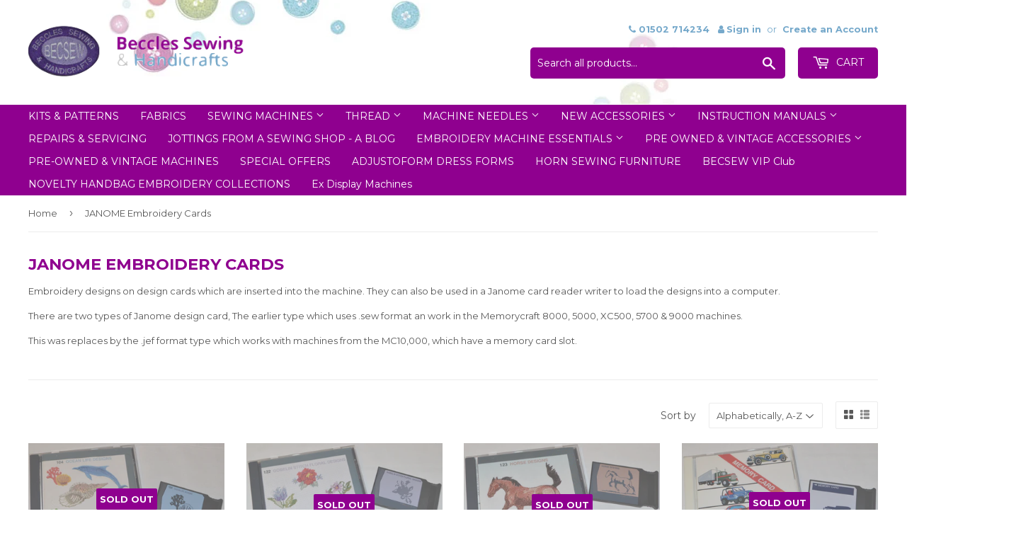

--- FILE ---
content_type: text/html; charset=utf-8
request_url: https://becsew.com/collections/janome-embroidery-cards
body_size: 18739
content:
<!doctype html> 
<!--[if lt IE 7]><html class="no-js lt-ie9 lt-ie8 lt-ie7" lang="en"> <![endif]-->
<!--[if IE 7]><html class="no-js lt-ie9 lt-ie8" lang="en"> <![endif]-->
<!--[if IE 8]><html class="no-js lt-ie9" lang="en"> <![endif]-->
<!--[if IE 9 ]><html class="ie9 no-js"> <![endif]-->
<!--[if (gt IE 9)|!(IE)]><!--> <html class="no-touch no-js"> <!--<![endif]-->
<head>
  <script>(function(H){H.className=H.className.replace(/\bno-js\b/,'js')})(document.documentElement)</script>
  <!-- Basic page needs ================================================== -->
  <meta charset="utf-8">
  <meta http-equiv="X-UA-Compatible" content="IE=edge,chrome=1">

  

  <!-- Title and description ================================================== -->
  <title>
  JANOME Embroidery Cards &ndash; Beccles Sewing &amp; Handicrafts
  </title>


  
    <meta name="description" content="Embroidery designs on design cards which are inserted into the machine. They can also be used in a Janome card reader writer to load the designs into a computer. There are two types of Janome design card, The earlier type which uses .sew format an work in the Memorycraft 8000, 5000, XC500, 5700 &amp;amp; 9000 machines. Thi">
  

  <!-- Product meta ================================================== -->
  
<meta property="og:site_name" content="Beccles Sewing &amp; Handicrafts">
<meta property="og:url" content="https://becsew.com/collections/janome-embroidery-cards">
<meta property="og:title" content="JANOME Embroidery Cards">
<meta property="og:type" content="website">
<meta property="og:description" content="Embroidery designs on design cards which are inserted into the machine. They can also be used in a Janome card reader writer to load the designs into a computer. There are two types of Janome design card, The earlier type which uses .sew format an work in the Memorycraft 8000, 5000, XC500, 5700 &amp;amp; 9000 machines. Thi">



  <meta name="twitter:site" content="@becclessewing">


  <meta name="twitter:card" content="summary">

<meta name="twitter:title" content="JANOME Embroidery Cards">
<meta name="twitter:description" content="Embroidery designs on design cards which are inserted into the machine. They can also be used in a Janome card reader writer to load the designs into a computer. There are two types of Janome design card, The earlier type which uses .sew format an work in the Memorycraft 8000, 5000, XC500, 5700 &amp;amp; 9000 machines. Thi">


  <!-- Helpers ================================================== -->
  <link rel="canonical" href="https://becsew.com/collections/janome-embroidery-cards">
  <meta name="viewport" content="width=device-width,initial-scale=1">

  <!-- CSS ================================================== -->
  <link href="https://fonts.googleapis.com/css?family=Poppins:200,400,700,900" rel="stylesheet">
  <link href="//becsew.com/cdn/shop/t/2/assets/theme.scss.css?v=139571029702592008251768663590" rel="stylesheet" type="text/css" media="all" />
  <link href="//becsew.com/cdn/shop/t/2/assets/custom.css?v=99392735380813064621704548535" rel="stylesheet" type="text/css" media="all" />
<script src="https://use.fontawesome.com/b667f6f101.js"></script>

  
  
  
  <link href="//fonts.googleapis.com/css?family=Montserrat:400,700" rel="stylesheet" type="text/css" media="all" />


  


  



  <!-- Header hook for plugins ================================================== -->
  <script>window.performance && window.performance.mark && window.performance.mark('shopify.content_for_header.start');</script><meta id="shopify-digital-wallet" name="shopify-digital-wallet" content="/24629267/digital_wallets/dialog">
<meta name="shopify-checkout-api-token" content="428b83f26d78a3ca28fa37e8bb960b77">
<meta id="in-context-paypal-metadata" data-shop-id="24629267" data-venmo-supported="false" data-environment="production" data-locale="en_US" data-paypal-v4="true" data-currency="GBP">
<link rel="alternate" type="application/atom+xml" title="Feed" href="/collections/janome-embroidery-cards.atom" />
<link rel="alternate" type="application/json+oembed" href="https://becsew.com/collections/janome-embroidery-cards.oembed">
<script async="async" src="/checkouts/internal/preloads.js?locale=en-GB"></script>
<link rel="preconnect" href="https://shop.app" crossorigin="anonymous">
<script async="async" src="https://shop.app/checkouts/internal/preloads.js?locale=en-GB&shop_id=24629267" crossorigin="anonymous"></script>
<script id="apple-pay-shop-capabilities" type="application/json">{"shopId":24629267,"countryCode":"GB","currencyCode":"GBP","merchantCapabilities":["supports3DS"],"merchantId":"gid:\/\/shopify\/Shop\/24629267","merchantName":"Beccles Sewing \u0026 Handicrafts","requiredBillingContactFields":["postalAddress","email"],"requiredShippingContactFields":["postalAddress","email"],"shippingType":"shipping","supportedNetworks":["visa","maestro","masterCard","amex","discover","elo"],"total":{"type":"pending","label":"Beccles Sewing \u0026 Handicrafts","amount":"1.00"},"shopifyPaymentsEnabled":true,"supportsSubscriptions":true}</script>
<script id="shopify-features" type="application/json">{"accessToken":"428b83f26d78a3ca28fa37e8bb960b77","betas":["rich-media-storefront-analytics"],"domain":"becsew.com","predictiveSearch":true,"shopId":24629267,"locale":"en"}</script>
<script>var Shopify = Shopify || {};
Shopify.shop = "28292.myshopify.com";
Shopify.locale = "en";
Shopify.currency = {"active":"GBP","rate":"1.0"};
Shopify.country = "GB";
Shopify.theme = {"name":"theme-export-eccl-myshopify-com-j-beccles-20o","id":6037831708,"schema_name":"Supply","schema_version":"2.5.0","theme_store_id":null,"role":"main"};
Shopify.theme.handle = "null";
Shopify.theme.style = {"id":null,"handle":null};
Shopify.cdnHost = "becsew.com/cdn";
Shopify.routes = Shopify.routes || {};
Shopify.routes.root = "/";</script>
<script type="module">!function(o){(o.Shopify=o.Shopify||{}).modules=!0}(window);</script>
<script>!function(o){function n(){var o=[];function n(){o.push(Array.prototype.slice.apply(arguments))}return n.q=o,n}var t=o.Shopify=o.Shopify||{};t.loadFeatures=n(),t.autoloadFeatures=n()}(window);</script>
<script>
  window.ShopifyPay = window.ShopifyPay || {};
  window.ShopifyPay.apiHost = "shop.app\/pay";
  window.ShopifyPay.redirectState = null;
</script>
<script id="shop-js-analytics" type="application/json">{"pageType":"collection"}</script>
<script defer="defer" async type="module" src="//becsew.com/cdn/shopifycloud/shop-js/modules/v2/client.init-shop-cart-sync_BdyHc3Nr.en.esm.js"></script>
<script defer="defer" async type="module" src="//becsew.com/cdn/shopifycloud/shop-js/modules/v2/chunk.common_Daul8nwZ.esm.js"></script>
<script type="module">
  await import("//becsew.com/cdn/shopifycloud/shop-js/modules/v2/client.init-shop-cart-sync_BdyHc3Nr.en.esm.js");
await import("//becsew.com/cdn/shopifycloud/shop-js/modules/v2/chunk.common_Daul8nwZ.esm.js");

  window.Shopify.SignInWithShop?.initShopCartSync?.({"fedCMEnabled":true,"windoidEnabled":true});

</script>
<script>
  window.Shopify = window.Shopify || {};
  if (!window.Shopify.featureAssets) window.Shopify.featureAssets = {};
  window.Shopify.featureAssets['shop-js'] = {"shop-cart-sync":["modules/v2/client.shop-cart-sync_QYOiDySF.en.esm.js","modules/v2/chunk.common_Daul8nwZ.esm.js"],"init-fed-cm":["modules/v2/client.init-fed-cm_DchLp9rc.en.esm.js","modules/v2/chunk.common_Daul8nwZ.esm.js"],"shop-button":["modules/v2/client.shop-button_OV7bAJc5.en.esm.js","modules/v2/chunk.common_Daul8nwZ.esm.js"],"init-windoid":["modules/v2/client.init-windoid_DwxFKQ8e.en.esm.js","modules/v2/chunk.common_Daul8nwZ.esm.js"],"shop-cash-offers":["modules/v2/client.shop-cash-offers_DWtL6Bq3.en.esm.js","modules/v2/chunk.common_Daul8nwZ.esm.js","modules/v2/chunk.modal_CQq8HTM6.esm.js"],"shop-toast-manager":["modules/v2/client.shop-toast-manager_CX9r1SjA.en.esm.js","modules/v2/chunk.common_Daul8nwZ.esm.js"],"init-shop-email-lookup-coordinator":["modules/v2/client.init-shop-email-lookup-coordinator_UhKnw74l.en.esm.js","modules/v2/chunk.common_Daul8nwZ.esm.js"],"pay-button":["modules/v2/client.pay-button_DzxNnLDY.en.esm.js","modules/v2/chunk.common_Daul8nwZ.esm.js"],"avatar":["modules/v2/client.avatar_BTnouDA3.en.esm.js"],"init-shop-cart-sync":["modules/v2/client.init-shop-cart-sync_BdyHc3Nr.en.esm.js","modules/v2/chunk.common_Daul8nwZ.esm.js"],"shop-login-button":["modules/v2/client.shop-login-button_D8B466_1.en.esm.js","modules/v2/chunk.common_Daul8nwZ.esm.js","modules/v2/chunk.modal_CQq8HTM6.esm.js"],"init-customer-accounts-sign-up":["modules/v2/client.init-customer-accounts-sign-up_C8fpPm4i.en.esm.js","modules/v2/client.shop-login-button_D8B466_1.en.esm.js","modules/v2/chunk.common_Daul8nwZ.esm.js","modules/v2/chunk.modal_CQq8HTM6.esm.js"],"init-shop-for-new-customer-accounts":["modules/v2/client.init-shop-for-new-customer-accounts_CVTO0Ztu.en.esm.js","modules/v2/client.shop-login-button_D8B466_1.en.esm.js","modules/v2/chunk.common_Daul8nwZ.esm.js","modules/v2/chunk.modal_CQq8HTM6.esm.js"],"init-customer-accounts":["modules/v2/client.init-customer-accounts_dRgKMfrE.en.esm.js","modules/v2/client.shop-login-button_D8B466_1.en.esm.js","modules/v2/chunk.common_Daul8nwZ.esm.js","modules/v2/chunk.modal_CQq8HTM6.esm.js"],"shop-follow-button":["modules/v2/client.shop-follow-button_CkZpjEct.en.esm.js","modules/v2/chunk.common_Daul8nwZ.esm.js","modules/v2/chunk.modal_CQq8HTM6.esm.js"],"lead-capture":["modules/v2/client.lead-capture_BntHBhfp.en.esm.js","modules/v2/chunk.common_Daul8nwZ.esm.js","modules/v2/chunk.modal_CQq8HTM6.esm.js"],"checkout-modal":["modules/v2/client.checkout-modal_CfxcYbTm.en.esm.js","modules/v2/chunk.common_Daul8nwZ.esm.js","modules/v2/chunk.modal_CQq8HTM6.esm.js"],"shop-login":["modules/v2/client.shop-login_Da4GZ2H6.en.esm.js","modules/v2/chunk.common_Daul8nwZ.esm.js","modules/v2/chunk.modal_CQq8HTM6.esm.js"],"payment-terms":["modules/v2/client.payment-terms_MV4M3zvL.en.esm.js","modules/v2/chunk.common_Daul8nwZ.esm.js","modules/v2/chunk.modal_CQq8HTM6.esm.js"]};
</script>
<script>(function() {
  var isLoaded = false;
  function asyncLoad() {
    if (isLoaded) return;
    isLoaded = true;
    var urls = ["\/\/d1liekpayvooaz.cloudfront.net\/apps\/customizery\/customizery.js?shop=28292.myshopify.com","\/\/www.powr.io\/powr.js?powr-token=28292.myshopify.com\u0026external-type=shopify\u0026shop=28292.myshopify.com","\/\/www.powr.io\/powr.js?powr-token=28292.myshopify.com\u0026external-type=shopify\u0026shop=28292.myshopify.com","https:\/\/cdn.doofinder.com\/shopify\/doofinder-installed.js?shop=28292.myshopify.com"];
    for (var i = 0; i < urls.length; i++) {
      var s = document.createElement('script');
      s.type = 'text/javascript';
      s.async = true;
      s.src = urls[i];
      var x = document.getElementsByTagName('script')[0];
      x.parentNode.insertBefore(s, x);
    }
  };
  if(window.attachEvent) {
    window.attachEvent('onload', asyncLoad);
  } else {
    window.addEventListener('load', asyncLoad, false);
  }
})();</script>
<script id="__st">var __st={"a":24629267,"offset":0,"reqid":"11336e29-0ab1-4374-9253-408a9e6ec749-1768964881","pageurl":"becsew.com\/collections\/janome-embroidery-cards","u":"db0fc85a9165","p":"collection","rtyp":"collection","rid":56666554469};</script>
<script>window.ShopifyPaypalV4VisibilityTracking = true;</script>
<script id="captcha-bootstrap">!function(){'use strict';const t='contact',e='account',n='new_comment',o=[[t,t],['blogs',n],['comments',n],[t,'customer']],c=[[e,'customer_login'],[e,'guest_login'],[e,'recover_customer_password'],[e,'create_customer']],r=t=>t.map((([t,e])=>`form[action*='/${t}']:not([data-nocaptcha='true']) input[name='form_type'][value='${e}']`)).join(','),a=t=>()=>t?[...document.querySelectorAll(t)].map((t=>t.form)):[];function s(){const t=[...o],e=r(t);return a(e)}const i='password',u='form_key',d=['recaptcha-v3-token','g-recaptcha-response','h-captcha-response',i],f=()=>{try{return window.sessionStorage}catch{return}},m='__shopify_v',_=t=>t.elements[u];function p(t,e,n=!1){try{const o=window.sessionStorage,c=JSON.parse(o.getItem(e)),{data:r}=function(t){const{data:e,action:n}=t;return t[m]||n?{data:e,action:n}:{data:t,action:n}}(c);for(const[e,n]of Object.entries(r))t.elements[e]&&(t.elements[e].value=n);n&&o.removeItem(e)}catch(o){console.error('form repopulation failed',{error:o})}}const l='form_type',E='cptcha';function T(t){t.dataset[E]=!0}const w=window,h=w.document,L='Shopify',v='ce_forms',y='captcha';let A=!1;((t,e)=>{const n=(g='f06e6c50-85a8-45c8-87d0-21a2b65856fe',I='https://cdn.shopify.com/shopifycloud/storefront-forms-hcaptcha/ce_storefront_forms_captcha_hcaptcha.v1.5.2.iife.js',D={infoText:'Protected by hCaptcha',privacyText:'Privacy',termsText:'Terms'},(t,e,n)=>{const o=w[L][v],c=o.bindForm;if(c)return c(t,g,e,D).then(n);var r;o.q.push([[t,g,e,D],n]),r=I,A||(h.body.append(Object.assign(h.createElement('script'),{id:'captcha-provider',async:!0,src:r})),A=!0)});var g,I,D;w[L]=w[L]||{},w[L][v]=w[L][v]||{},w[L][v].q=[],w[L][y]=w[L][y]||{},w[L][y].protect=function(t,e){n(t,void 0,e),T(t)},Object.freeze(w[L][y]),function(t,e,n,w,h,L){const[v,y,A,g]=function(t,e,n){const i=e?o:[],u=t?c:[],d=[...i,...u],f=r(d),m=r(i),_=r(d.filter((([t,e])=>n.includes(e))));return[a(f),a(m),a(_),s()]}(w,h,L),I=t=>{const e=t.target;return e instanceof HTMLFormElement?e:e&&e.form},D=t=>v().includes(t);t.addEventListener('submit',(t=>{const e=I(t);if(!e)return;const n=D(e)&&!e.dataset.hcaptchaBound&&!e.dataset.recaptchaBound,o=_(e),c=g().includes(e)&&(!o||!o.value);(n||c)&&t.preventDefault(),c&&!n&&(function(t){try{if(!f())return;!function(t){const e=f();if(!e)return;const n=_(t);if(!n)return;const o=n.value;o&&e.removeItem(o)}(t);const e=Array.from(Array(32),(()=>Math.random().toString(36)[2])).join('');!function(t,e){_(t)||t.append(Object.assign(document.createElement('input'),{type:'hidden',name:u})),t.elements[u].value=e}(t,e),function(t,e){const n=f();if(!n)return;const o=[...t.querySelectorAll(`input[type='${i}']`)].map((({name:t})=>t)),c=[...d,...o],r={};for(const[a,s]of new FormData(t).entries())c.includes(a)||(r[a]=s);n.setItem(e,JSON.stringify({[m]:1,action:t.action,data:r}))}(t,e)}catch(e){console.error('failed to persist form',e)}}(e),e.submit())}));const S=(t,e)=>{t&&!t.dataset[E]&&(n(t,e.some((e=>e===t))),T(t))};for(const o of['focusin','change'])t.addEventListener(o,(t=>{const e=I(t);D(e)&&S(e,y())}));const B=e.get('form_key'),M=e.get(l),P=B&&M;t.addEventListener('DOMContentLoaded',(()=>{const t=y();if(P)for(const e of t)e.elements[l].value===M&&p(e,B);[...new Set([...A(),...v().filter((t=>'true'===t.dataset.shopifyCaptcha))])].forEach((e=>S(e,t)))}))}(h,new URLSearchParams(w.location.search),n,t,e,['guest_login'])})(!0,!0)}();</script>
<script integrity="sha256-4kQ18oKyAcykRKYeNunJcIwy7WH5gtpwJnB7kiuLZ1E=" data-source-attribution="shopify.loadfeatures" defer="defer" src="//becsew.com/cdn/shopifycloud/storefront/assets/storefront/load_feature-a0a9edcb.js" crossorigin="anonymous"></script>
<script crossorigin="anonymous" defer="defer" src="//becsew.com/cdn/shopifycloud/storefront/assets/shopify_pay/storefront-65b4c6d7.js?v=20250812"></script>
<script data-source-attribution="shopify.dynamic_checkout.dynamic.init">var Shopify=Shopify||{};Shopify.PaymentButton=Shopify.PaymentButton||{isStorefrontPortableWallets:!0,init:function(){window.Shopify.PaymentButton.init=function(){};var t=document.createElement("script");t.src="https://becsew.com/cdn/shopifycloud/portable-wallets/latest/portable-wallets.en.js",t.type="module",document.head.appendChild(t)}};
</script>
<script data-source-attribution="shopify.dynamic_checkout.buyer_consent">
  function portableWalletsHideBuyerConsent(e){var t=document.getElementById("shopify-buyer-consent"),n=document.getElementById("shopify-subscription-policy-button");t&&n&&(t.classList.add("hidden"),t.setAttribute("aria-hidden","true"),n.removeEventListener("click",e))}function portableWalletsShowBuyerConsent(e){var t=document.getElementById("shopify-buyer-consent"),n=document.getElementById("shopify-subscription-policy-button");t&&n&&(t.classList.remove("hidden"),t.removeAttribute("aria-hidden"),n.addEventListener("click",e))}window.Shopify?.PaymentButton&&(window.Shopify.PaymentButton.hideBuyerConsent=portableWalletsHideBuyerConsent,window.Shopify.PaymentButton.showBuyerConsent=portableWalletsShowBuyerConsent);
</script>
<script data-source-attribution="shopify.dynamic_checkout.cart.bootstrap">document.addEventListener("DOMContentLoaded",(function(){function t(){return document.querySelector("shopify-accelerated-checkout-cart, shopify-accelerated-checkout")}if(t())Shopify.PaymentButton.init();else{new MutationObserver((function(e,n){t()&&(Shopify.PaymentButton.init(),n.disconnect())})).observe(document.body,{childList:!0,subtree:!0})}}));
</script>
<link id="shopify-accelerated-checkout-styles" rel="stylesheet" media="screen" href="https://becsew.com/cdn/shopifycloud/portable-wallets/latest/accelerated-checkout-backwards-compat.css" crossorigin="anonymous">
<style id="shopify-accelerated-checkout-cart">
        #shopify-buyer-consent {
  margin-top: 1em;
  display: inline-block;
  width: 100%;
}

#shopify-buyer-consent.hidden {
  display: none;
}

#shopify-subscription-policy-button {
  background: none;
  border: none;
  padding: 0;
  text-decoration: underline;
  font-size: inherit;
  cursor: pointer;
}

#shopify-subscription-policy-button::before {
  box-shadow: none;
}

      </style>

<script>window.performance && window.performance.mark && window.performance.mark('shopify.content_for_header.end');</script>

  

<!--[if lt IE 9]>
<script src="//cdnjs.cloudflare.com/ajax/libs/html5shiv/3.7.2/html5shiv.min.js" type="text/javascript"></script>
<script src="//becsew.com/cdn/shop/t/2/assets/respond.min.js?v=107" type="text/javascript"></script>
<link href="//becsew.com/cdn/shop/t/2/assets/respond-proxy.html" id="respond-proxy" rel="respond-proxy" />
<link href="//becsew.com/search?q=18dde836ae83586f12a08157c74cb91c" id="respond-redirect" rel="respond-redirect" />
<script src="//becsew.com/search?q=18dde836ae83586f12a08157c74cb91c" type="text/javascript"></script>
<![endif]-->
<!--[if (lte IE 9) ]><script src="//becsew.com/cdn/shop/t/2/assets/match-media.min.js?v=107" type="text/javascript"></script><![endif]-->


  
  

  <script src="//ajax.googleapis.com/ajax/libs/jquery/1.11.0/jquery.min.js" type="text/javascript"></script>

  <!--[if (gt IE 9)|!(IE)]><!--><script src="//becsew.com/cdn/shop/t/2/assets/lazysizes.min.js?v=8147953233334221341508510875" async="async"></script><!--<![endif]-->
  <!--[if lte IE 9]><script src="//becsew.com/cdn/shop/t/2/assets/lazysizes.min.js?v=8147953233334221341508510875"></script><![endif]-->

  <!--[if (gt IE 9)|!(IE)]><!--><script src="//becsew.com/cdn/shop/t/2/assets/vendor.js?v=122134087407227584631508510876" defer="defer"></script><!--<![endif]-->
  <!--[if lte IE 9]><script src="//becsew.com/cdn/shop/t/2/assets/vendor.js?v=122134087407227584631508510876"></script><![endif]-->

  <!--[if (gt IE 9)|!(IE)]><!--><script src="//becsew.com/cdn/shop/t/2/assets/theme.js?v=22929506798465487741509379860" defer="defer"></script><!--<![endif]-->
  <!--[if lte IE 9]><script src="//becsew.com/cdn/shop/t/2/assets/theme.js?v=22929506798465487741509379860"></script><![endif]-->


<!--DOOFINDER-SHOPIFY-->  <script>
  const dfLayerOptions = {
    installationId: '1bd61f9a-f167-411e-a316-77f8d448169a',
    zone: 'eu1'
  };

  
/** START SHOPIFY ADD TO CART **/
document.addEventListener('doofinder.cart.add', function(event) {

  const product_endpoint = new URL(event.detail.link).pathname + '.js'

  fetch(product_endpoint, {
      method: 'GET',
      headers: {
        'Content-Type': 'application/json'
      },
    })
    .then(response => {
      return response.json()
    })
    .then(data => {
      variant_id = get_variant_id(parseInt(event.detail.item_id), data)
      if (variant_id) {
        add_to_cart(variant_id, event.detail.amount)
      } else {
        window.location.href = event.detail.link
      }
    })
    .catch((error) => {
      console.error('Error:', error)
    })

  function get_variant_id(product_id, product_data) {
    if (product_data.variants.length > 1) {
      if (is_variant_id_in_list(product_id, product_data.variants)) {
        return product_id
      }
      return false
    } else {
      return product_data.variants[0].id
    }
  }

  function is_variant_id_in_list(variant_id, variant_list) {
    let is_variant = false

    variant_list.forEach(variant => {
      if (variant.id === variant_id) {
        is_variant = true
      }
    })

    return is_variant
  }

  function add_to_cart(id, amount) {
    let formData = {
      'items': [{
        'id': id,
        'quantity': amount
      }],
      sections: "cart-items,cart-icon-bubble,cart-live-region-text,cart-footer"
    }

    const route = window.Shopify.routes.root ?
      window.Shopify.routes.root + 'cart/add.js' :
      window.Shopify.routes.cart_url + '/add.js' ;

    fetch(route, {
        method: 'POST',
        headers: {
          'Content-Type': 'application/json'
        },
        body: JSON.stringify(formData)
      })
      .then(response => response.json())
      .then(data => {renderSections(data.sections)})
      .catch((error) => {
        console.error('Error:', error)
      });
  }

  function renderSections(sections){
    for( section_id in sections ){
      let section = document.querySelector("#"+section_id);
      let section_html = sections[section_id];
      if(section && section_html){
        section.innerHTML = section_html;
      }
    }
  }
});
/** END SHOPIFY ADD TO CART **/


/** START SHOPIFY OPTIONS **/
dfLayerOptions.language = "en";
/** END SHOPIFY OPTIONS **/



  (function (l, a, y, e, r, s) {
    r = l.createElement(a); r.onload = e; r.async = 1; r.src = y;
    s = l.getElementsByTagName(a)[0]; s.parentNode.insertBefore(r, s);
  })(document, 'script', 'https://cdn.doofinder.com/livelayer/1/js/loader.min.js', function () {
    doofinderLoader.load(dfLayerOptions);
  });
</script>
  <!--/DOOFINDER-SHOPIFY--><link href="https://monorail-edge.shopifysvc.com" rel="dns-prefetch">
<script>(function(){if ("sendBeacon" in navigator && "performance" in window) {try {var session_token_from_headers = performance.getEntriesByType('navigation')[0].serverTiming.find(x => x.name == '_s').description;} catch {var session_token_from_headers = undefined;}var session_cookie_matches = document.cookie.match(/_shopify_s=([^;]*)/);var session_token_from_cookie = session_cookie_matches && session_cookie_matches.length === 2 ? session_cookie_matches[1] : "";var session_token = session_token_from_headers || session_token_from_cookie || "";function handle_abandonment_event(e) {var entries = performance.getEntries().filter(function(entry) {return /monorail-edge.shopifysvc.com/.test(entry.name);});if (!window.abandonment_tracked && entries.length === 0) {window.abandonment_tracked = true;var currentMs = Date.now();var navigation_start = performance.timing.navigationStart;var payload = {shop_id: 24629267,url: window.location.href,navigation_start,duration: currentMs - navigation_start,session_token,page_type: "collection"};window.navigator.sendBeacon("https://monorail-edge.shopifysvc.com/v1/produce", JSON.stringify({schema_id: "online_store_buyer_site_abandonment/1.1",payload: payload,metadata: {event_created_at_ms: currentMs,event_sent_at_ms: currentMs}}));}}window.addEventListener('pagehide', handle_abandonment_event);}}());</script>
<script id="web-pixels-manager-setup">(function e(e,d,r,n,o){if(void 0===o&&(o={}),!Boolean(null===(a=null===(i=window.Shopify)||void 0===i?void 0:i.analytics)||void 0===a?void 0:a.replayQueue)){var i,a;window.Shopify=window.Shopify||{};var t=window.Shopify;t.analytics=t.analytics||{};var s=t.analytics;s.replayQueue=[],s.publish=function(e,d,r){return s.replayQueue.push([e,d,r]),!0};try{self.performance.mark("wpm:start")}catch(e){}var l=function(){var e={modern:/Edge?\/(1{2}[4-9]|1[2-9]\d|[2-9]\d{2}|\d{4,})\.\d+(\.\d+|)|Firefox\/(1{2}[4-9]|1[2-9]\d|[2-9]\d{2}|\d{4,})\.\d+(\.\d+|)|Chrom(ium|e)\/(9{2}|\d{3,})\.\d+(\.\d+|)|(Maci|X1{2}).+ Version\/(15\.\d+|(1[6-9]|[2-9]\d|\d{3,})\.\d+)([,.]\d+|)( \(\w+\)|)( Mobile\/\w+|) Safari\/|Chrome.+OPR\/(9{2}|\d{3,})\.\d+\.\d+|(CPU[ +]OS|iPhone[ +]OS|CPU[ +]iPhone|CPU IPhone OS|CPU iPad OS)[ +]+(15[._]\d+|(1[6-9]|[2-9]\d|\d{3,})[._]\d+)([._]\d+|)|Android:?[ /-](13[3-9]|1[4-9]\d|[2-9]\d{2}|\d{4,})(\.\d+|)(\.\d+|)|Android.+Firefox\/(13[5-9]|1[4-9]\d|[2-9]\d{2}|\d{4,})\.\d+(\.\d+|)|Android.+Chrom(ium|e)\/(13[3-9]|1[4-9]\d|[2-9]\d{2}|\d{4,})\.\d+(\.\d+|)|SamsungBrowser\/([2-9]\d|\d{3,})\.\d+/,legacy:/Edge?\/(1[6-9]|[2-9]\d|\d{3,})\.\d+(\.\d+|)|Firefox\/(5[4-9]|[6-9]\d|\d{3,})\.\d+(\.\d+|)|Chrom(ium|e)\/(5[1-9]|[6-9]\d|\d{3,})\.\d+(\.\d+|)([\d.]+$|.*Safari\/(?![\d.]+ Edge\/[\d.]+$))|(Maci|X1{2}).+ Version\/(10\.\d+|(1[1-9]|[2-9]\d|\d{3,})\.\d+)([,.]\d+|)( \(\w+\)|)( Mobile\/\w+|) Safari\/|Chrome.+OPR\/(3[89]|[4-9]\d|\d{3,})\.\d+\.\d+|(CPU[ +]OS|iPhone[ +]OS|CPU[ +]iPhone|CPU IPhone OS|CPU iPad OS)[ +]+(10[._]\d+|(1[1-9]|[2-9]\d|\d{3,})[._]\d+)([._]\d+|)|Android:?[ /-](13[3-9]|1[4-9]\d|[2-9]\d{2}|\d{4,})(\.\d+|)(\.\d+|)|Mobile Safari.+OPR\/([89]\d|\d{3,})\.\d+\.\d+|Android.+Firefox\/(13[5-9]|1[4-9]\d|[2-9]\d{2}|\d{4,})\.\d+(\.\d+|)|Android.+Chrom(ium|e)\/(13[3-9]|1[4-9]\d|[2-9]\d{2}|\d{4,})\.\d+(\.\d+|)|Android.+(UC? ?Browser|UCWEB|U3)[ /]?(15\.([5-9]|\d{2,})|(1[6-9]|[2-9]\d|\d{3,})\.\d+)\.\d+|SamsungBrowser\/(5\.\d+|([6-9]|\d{2,})\.\d+)|Android.+MQ{2}Browser\/(14(\.(9|\d{2,})|)|(1[5-9]|[2-9]\d|\d{3,})(\.\d+|))(\.\d+|)|K[Aa][Ii]OS\/(3\.\d+|([4-9]|\d{2,})\.\d+)(\.\d+|)/},d=e.modern,r=e.legacy,n=navigator.userAgent;return n.match(d)?"modern":n.match(r)?"legacy":"unknown"}(),u="modern"===l?"modern":"legacy",c=(null!=n?n:{modern:"",legacy:""})[u],f=function(e){return[e.baseUrl,"/wpm","/b",e.hashVersion,"modern"===e.buildTarget?"m":"l",".js"].join("")}({baseUrl:d,hashVersion:r,buildTarget:u}),m=function(e){var d=e.version,r=e.bundleTarget,n=e.surface,o=e.pageUrl,i=e.monorailEndpoint;return{emit:function(e){var a=e.status,t=e.errorMsg,s=(new Date).getTime(),l=JSON.stringify({metadata:{event_sent_at_ms:s},events:[{schema_id:"web_pixels_manager_load/3.1",payload:{version:d,bundle_target:r,page_url:o,status:a,surface:n,error_msg:t},metadata:{event_created_at_ms:s}}]});if(!i)return console&&console.warn&&console.warn("[Web Pixels Manager] No Monorail endpoint provided, skipping logging."),!1;try{return self.navigator.sendBeacon.bind(self.navigator)(i,l)}catch(e){}var u=new XMLHttpRequest;try{return u.open("POST",i,!0),u.setRequestHeader("Content-Type","text/plain"),u.send(l),!0}catch(e){return console&&console.warn&&console.warn("[Web Pixels Manager] Got an unhandled error while logging to Monorail."),!1}}}}({version:r,bundleTarget:l,surface:e.surface,pageUrl:self.location.href,monorailEndpoint:e.monorailEndpoint});try{o.browserTarget=l,function(e){var d=e.src,r=e.async,n=void 0===r||r,o=e.onload,i=e.onerror,a=e.sri,t=e.scriptDataAttributes,s=void 0===t?{}:t,l=document.createElement("script"),u=document.querySelector("head"),c=document.querySelector("body");if(l.async=n,l.src=d,a&&(l.integrity=a,l.crossOrigin="anonymous"),s)for(var f in s)if(Object.prototype.hasOwnProperty.call(s,f))try{l.dataset[f]=s[f]}catch(e){}if(o&&l.addEventListener("load",o),i&&l.addEventListener("error",i),u)u.appendChild(l);else{if(!c)throw new Error("Did not find a head or body element to append the script");c.appendChild(l)}}({src:f,async:!0,onload:function(){if(!function(){var e,d;return Boolean(null===(d=null===(e=window.Shopify)||void 0===e?void 0:e.analytics)||void 0===d?void 0:d.initialized)}()){var d=window.webPixelsManager.init(e)||void 0;if(d){var r=window.Shopify.analytics;r.replayQueue.forEach((function(e){var r=e[0],n=e[1],o=e[2];d.publishCustomEvent(r,n,o)})),r.replayQueue=[],r.publish=d.publishCustomEvent,r.visitor=d.visitor,r.initialized=!0}}},onerror:function(){return m.emit({status:"failed",errorMsg:"".concat(f," has failed to load")})},sri:function(e){var d=/^sha384-[A-Za-z0-9+/=]+$/;return"string"==typeof e&&d.test(e)}(c)?c:"",scriptDataAttributes:o}),m.emit({status:"loading"})}catch(e){m.emit({status:"failed",errorMsg:(null==e?void 0:e.message)||"Unknown error"})}}})({shopId: 24629267,storefrontBaseUrl: "https://becsew.com",extensionsBaseUrl: "https://extensions.shopifycdn.com/cdn/shopifycloud/web-pixels-manager",monorailEndpoint: "https://monorail-edge.shopifysvc.com/unstable/produce_batch",surface: "storefront-renderer",enabledBetaFlags: ["2dca8a86"],webPixelsConfigList: [{"id":"165052799","eventPayloadVersion":"v1","runtimeContext":"LAX","scriptVersion":"1","type":"CUSTOM","privacyPurposes":["MARKETING"],"name":"Meta pixel (migrated)"},{"id":"201032063","eventPayloadVersion":"v1","runtimeContext":"LAX","scriptVersion":"1","type":"CUSTOM","privacyPurposes":["ANALYTICS"],"name":"Google Analytics tag (migrated)"},{"id":"shopify-app-pixel","configuration":"{}","eventPayloadVersion":"v1","runtimeContext":"STRICT","scriptVersion":"0450","apiClientId":"shopify-pixel","type":"APP","privacyPurposes":["ANALYTICS","MARKETING"]},{"id":"shopify-custom-pixel","eventPayloadVersion":"v1","runtimeContext":"LAX","scriptVersion":"0450","apiClientId":"shopify-pixel","type":"CUSTOM","privacyPurposes":["ANALYTICS","MARKETING"]}],isMerchantRequest: false,initData: {"shop":{"name":"Beccles Sewing \u0026 Handicrafts","paymentSettings":{"currencyCode":"GBP"},"myshopifyDomain":"28292.myshopify.com","countryCode":"GB","storefrontUrl":"https:\/\/becsew.com"},"customer":null,"cart":null,"checkout":null,"productVariants":[],"purchasingCompany":null},},"https://becsew.com/cdn","fcfee988w5aeb613cpc8e4bc33m6693e112",{"modern":"","legacy":""},{"shopId":"24629267","storefrontBaseUrl":"https:\/\/becsew.com","extensionBaseUrl":"https:\/\/extensions.shopifycdn.com\/cdn\/shopifycloud\/web-pixels-manager","surface":"storefront-renderer","enabledBetaFlags":"[\"2dca8a86\"]","isMerchantRequest":"false","hashVersion":"fcfee988w5aeb613cpc8e4bc33m6693e112","publish":"custom","events":"[[\"page_viewed\",{}],[\"collection_viewed\",{\"collection\":{\"id\":\"56666554469\",\"title\":\"JANOME Embroidery Cards\",\"productVariants\":[{\"price\":{\"amount\":15.0,\"currencyCode\":\"GBP\"},\"product\":{\"title\":\"JANOME Embroidery Card No. 104 - OCEAN LIFE\",\"vendor\":\"Beccles Sewing \u0026 Handycraft\",\"id\":\"332811173916\",\"untranslatedTitle\":\"JANOME Embroidery Card No. 104 - OCEAN LIFE\",\"url\":\"\/products\/janome-emb-design-card-104-ocean-life\",\"type\":\"\"},\"id\":\"4336538517532\",\"image\":{\"src\":\"\/\/becsew.com\/cdn\/shop\/products\/DSC_1002.jpg?v=1533074968\"},\"sku\":\"JANEMBCARD104\",\"title\":\"Default Title\",\"untranslatedTitle\":\"Default Title\"},{\"price\":{\"amount\":15.0,\"currencyCode\":\"GBP\"},\"product\":{\"title\":\"JANOME Embroidery Card No. 122 - GOBELIN STITCH FLORAL\",\"vendor\":\"Beccles Sewing \u0026 Handycraft\",\"id\":\"332813664284\",\"untranslatedTitle\":\"JANOME Embroidery Card No. 122 - GOBELIN STITCH FLORAL\",\"url\":\"\/products\/janome-emb-design-card-122-gobelin-stitch-floral\",\"type\":\"\"},\"id\":\"4336571711516\",\"image\":{\"src\":\"\/\/becsew.com\/cdn\/shop\/products\/DSC_1030.jpg?v=1533107680\"},\"sku\":\"JANEMBCARD122\",\"title\":\"Default Title\",\"untranslatedTitle\":\"Default Title\"},{\"price\":{\"amount\":15.0,\"currencyCode\":\"GBP\"},\"product\":{\"title\":\"JANOME Embroidery Card No. 123 - HORSE DESIGNS\",\"vendor\":\"Beccles Sewing \u0026 Handycraft\",\"id\":\"332817072156\",\"untranslatedTitle\":\"JANOME Embroidery Card No. 123 - HORSE DESIGNS\",\"url\":\"\/products\/janome-emb-design-card-123-horse-designs\",\"type\":\"\"},\"id\":\"4336601333788\",\"image\":{\"src\":\"\/\/becsew.com\/cdn\/shop\/products\/DSC_1042.jpg?v=1533156466\"},\"sku\":\"JANEMBCARD123\",\"title\":\"Default Title\",\"untranslatedTitle\":\"Default Title\"},{\"price\":{\"amount\":15.0,\"currencyCode\":\"GBP\"},\"product\":{\"title\":\"JANOME Embroidery Card No. 14 MOTORSPORTS SERIES\",\"vendor\":\"Beccles Sewing \u0026 Handycraft\",\"id\":\"332821889052\",\"untranslatedTitle\":\"JANOME Embroidery Card No. 14 MOTORSPORTS SERIES\",\"url\":\"\/products\/janome-emb-design-card-14-motorsports-series\",\"type\":\"\"},\"id\":\"4336661037084\",\"image\":{\"src\":\"\/\/becsew.com\/cdn\/shop\/products\/DSC_1006.jpg?v=1533103091\"},\"sku\":\"JANEMBCARD14\",\"title\":\"Default Title\",\"untranslatedTitle\":\"Default Title\"},{\"price\":{\"amount\":15.0,\"currencyCode\":\"GBP\"},\"product\":{\"title\":\"JANOME Embroidery Card No. 161 - ORIENTAL DESIGNS\",\"vendor\":\"Beccles Sewing \u0026 Handycraft\",\"id\":\"332825821212\",\"untranslatedTitle\":\"JANOME Embroidery Card No. 161 - ORIENTAL DESIGNS\",\"url\":\"\/products\/janome-emb-design-card-161-oriental-designs\",\"type\":\"\"},\"id\":\"4336704651292\",\"image\":{\"src\":\"\/\/becsew.com\/cdn\/shop\/products\/DSC_1039.jpg?v=1533108866\"},\"sku\":\"JANEMBCARD161\",\"title\":\"Default Title\",\"untranslatedTitle\":\"Default Title\"},{\"price\":{\"amount\":15.0,\"currencyCode\":\"GBP\"},\"product\":{\"title\":\"JANOME Embroidery Card No. 35 - AUSTRALIAN FLORAL\",\"vendor\":\"Beccles Sewing \u0026 Handycraft\",\"id\":\"332839354396\",\"untranslatedTitle\":\"JANOME Embroidery Card No. 35 - AUSTRALIAN FLORAL\",\"url\":\"\/products\/janome-emb-design-card-35-australian-floral\",\"type\":\"\"},\"id\":\"4336848371740\",\"image\":{\"src\":\"\/\/becsew.com\/cdn\/shop\/products\/DSC_1033.jpg?v=1533107962\"},\"sku\":\"JANEMBCARD35\",\"title\":\"Default Title\",\"untranslatedTitle\":\"Default Title\"},{\"price\":{\"amount\":15.0,\"currencyCode\":\"GBP\"},\"product\":{\"title\":\"JANOME Embroidery Card No. 36 - FLORAL SERIES\",\"vendor\":\"Beccles Sewing \u0026 Handycraft\",\"id\":\"332842926108\",\"untranslatedTitle\":\"JANOME Embroidery Card No. 36 - FLORAL SERIES\",\"url\":\"\/products\/janome-emb-design-card-36-floral\",\"type\":\"\"},\"id\":\"4336886939676\",\"image\":{\"src\":\"\/\/becsew.com\/cdn\/shop\/products\/DSC_1009.jpg?v=1533103321\"},\"sku\":\"JANEMBCARD36\",\"title\":\"Default Title\",\"untranslatedTitle\":\"Default Title\"},{\"price\":{\"amount\":15.0,\"currencyCode\":\"GBP\"},\"product\":{\"title\":\"JANOME Embroidery Card No. 4 - VARIETY\",\"vendor\":\"Beccles Sewing \u0026 Handycraft\",\"id\":\"332848660508\",\"untranslatedTitle\":\"JANOME Embroidery Card No. 4 - VARIETY\",\"url\":\"\/products\/janome-emb-design-card-4-variety\",\"type\":\"\"},\"id\":\"4336952508444\",\"image\":{\"src\":\"\/\/becsew.com\/cdn\/shop\/products\/DSC_1015.jpg?v=1533103847\"},\"sku\":\"JANEMBCARD4\",\"title\":\"Default Title\",\"untranslatedTitle\":\"Default Title\"},{\"price\":{\"amount\":20.0,\"currencyCode\":\"GBP\"},\"product\":{\"title\":\"JANOME Embroidery Card No. 6 - FLORAL\",\"vendor\":\"Beccles Sewing \u0026 Handycraft\",\"id\":\"332852396060\",\"untranslatedTitle\":\"JANOME Embroidery Card No. 6 - FLORAL\",\"url\":\"\/products\/janome-emb-design-card-6-floral\",\"type\":\"\"},\"id\":\"4336997531676\",\"image\":{\"src\":\"\/\/becsew.com\/cdn\/shop\/products\/DSC_1036.jpg?v=1533108337\"},\"sku\":\"JANEMBCARD6\",\"title\":\"Default Title\",\"untranslatedTitle\":\"Default Title\"},{\"price\":{\"amount\":15.0,\"currencyCode\":\"GBP\"},\"product\":{\"title\":\"JANOME Embroidery CardNo.102 - FLORAL ART \u0026 QUILTING\",\"vendor\":\"Beccles Sewing \u0026 Handycraft\",\"id\":\"332810223644\",\"untranslatedTitle\":\"JANOME Embroidery CardNo.102 - FLORAL ART \u0026 QUILTING\",\"url\":\"\/products\/janome-emb-design-card-102-floral-art-quilting\",\"type\":\"\"},\"id\":\"4336524787740\",\"image\":{\"src\":\"\/\/becsew.com\/cdn\/shop\/products\/DSC_1024.jpg?v=1533072809\"},\"sku\":\"JANEMBCARD102\",\"title\":\"Default Title\",\"untranslatedTitle\":\"Default Title\"},{\"price\":{\"amount\":15.0,\"currencyCode\":\"GBP\"},\"product\":{\"title\":\"JANOME Embroidery Design Card No. 31 - BIRDS\",\"vendor\":\"Beccles Sewing \u0026 Handycraft\",\"id\":\"332834635804\",\"untranslatedTitle\":\"JANOME Embroidery Design Card No. 31 - BIRDS\",\"url\":\"\/products\/janome-emb-design-card-31-birds\",\"type\":\"\"},\"id\":\"4336799088668\",\"image\":{\"src\":\"\/\/becsew.com\/cdn\/shop\/products\/DSC_0999.jpg?v=1533072671\"},\"sku\":\"JANEMBCARD31\",\"title\":\"Default Title\",\"untranslatedTitle\":\"Default Title\"}]}}]]"});</script><script>
  window.ShopifyAnalytics = window.ShopifyAnalytics || {};
  window.ShopifyAnalytics.meta = window.ShopifyAnalytics.meta || {};
  window.ShopifyAnalytics.meta.currency = 'GBP';
  var meta = {"products":[{"id":332811173916,"gid":"gid:\/\/shopify\/Product\/332811173916","vendor":"Beccles Sewing \u0026 Handycraft","type":"","handle":"janome-emb-design-card-104-ocean-life","variants":[{"id":4336538517532,"price":1500,"name":"JANOME Embroidery Card No. 104 - OCEAN LIFE","public_title":null,"sku":"JANEMBCARD104"}],"remote":false},{"id":332813664284,"gid":"gid:\/\/shopify\/Product\/332813664284","vendor":"Beccles Sewing \u0026 Handycraft","type":"","handle":"janome-emb-design-card-122-gobelin-stitch-floral","variants":[{"id":4336571711516,"price":1500,"name":"JANOME Embroidery Card No. 122 - GOBELIN STITCH FLORAL","public_title":null,"sku":"JANEMBCARD122"}],"remote":false},{"id":332817072156,"gid":"gid:\/\/shopify\/Product\/332817072156","vendor":"Beccles Sewing \u0026 Handycraft","type":"","handle":"janome-emb-design-card-123-horse-designs","variants":[{"id":4336601333788,"price":1500,"name":"JANOME Embroidery Card No. 123 - HORSE DESIGNS","public_title":null,"sku":"JANEMBCARD123"}],"remote":false},{"id":332821889052,"gid":"gid:\/\/shopify\/Product\/332821889052","vendor":"Beccles Sewing \u0026 Handycraft","type":"","handle":"janome-emb-design-card-14-motorsports-series","variants":[{"id":4336661037084,"price":1500,"name":"JANOME Embroidery Card No. 14 MOTORSPORTS SERIES","public_title":null,"sku":"JANEMBCARD14"}],"remote":false},{"id":332825821212,"gid":"gid:\/\/shopify\/Product\/332825821212","vendor":"Beccles Sewing \u0026 Handycraft","type":"","handle":"janome-emb-design-card-161-oriental-designs","variants":[{"id":4336704651292,"price":1500,"name":"JANOME Embroidery Card No. 161 - ORIENTAL DESIGNS","public_title":null,"sku":"JANEMBCARD161"}],"remote":false},{"id":332839354396,"gid":"gid:\/\/shopify\/Product\/332839354396","vendor":"Beccles Sewing \u0026 Handycraft","type":"","handle":"janome-emb-design-card-35-australian-floral","variants":[{"id":4336848371740,"price":1500,"name":"JANOME Embroidery Card No. 35 - AUSTRALIAN FLORAL","public_title":null,"sku":"JANEMBCARD35"}],"remote":false},{"id":332842926108,"gid":"gid:\/\/shopify\/Product\/332842926108","vendor":"Beccles Sewing \u0026 Handycraft","type":"","handle":"janome-emb-design-card-36-floral","variants":[{"id":4336886939676,"price":1500,"name":"JANOME Embroidery Card No. 36 - FLORAL SERIES","public_title":null,"sku":"JANEMBCARD36"}],"remote":false},{"id":332848660508,"gid":"gid:\/\/shopify\/Product\/332848660508","vendor":"Beccles Sewing \u0026 Handycraft","type":"","handle":"janome-emb-design-card-4-variety","variants":[{"id":4336952508444,"price":1500,"name":"JANOME Embroidery Card No. 4 - VARIETY","public_title":null,"sku":"JANEMBCARD4"}],"remote":false},{"id":332852396060,"gid":"gid:\/\/shopify\/Product\/332852396060","vendor":"Beccles Sewing \u0026 Handycraft","type":"","handle":"janome-emb-design-card-6-floral","variants":[{"id":4336997531676,"price":2000,"name":"JANOME Embroidery Card No. 6 - FLORAL","public_title":null,"sku":"JANEMBCARD6"}],"remote":false},{"id":332810223644,"gid":"gid:\/\/shopify\/Product\/332810223644","vendor":"Beccles Sewing \u0026 Handycraft","type":"","handle":"janome-emb-design-card-102-floral-art-quilting","variants":[{"id":4336524787740,"price":1500,"name":"JANOME Embroidery CardNo.102 - FLORAL ART \u0026 QUILTING","public_title":null,"sku":"JANEMBCARD102"}],"remote":false},{"id":332834635804,"gid":"gid:\/\/shopify\/Product\/332834635804","vendor":"Beccles Sewing \u0026 Handycraft","type":"","handle":"janome-emb-design-card-31-birds","variants":[{"id":4336799088668,"price":1500,"name":"JANOME Embroidery Design Card No. 31 - BIRDS","public_title":null,"sku":"JANEMBCARD31"}],"remote":false}],"page":{"pageType":"collection","resourceType":"collection","resourceId":56666554469,"requestId":"11336e29-0ab1-4374-9253-408a9e6ec749-1768964881"}};
  for (var attr in meta) {
    window.ShopifyAnalytics.meta[attr] = meta[attr];
  }
</script>
<script class="analytics">
  (function () {
    var customDocumentWrite = function(content) {
      var jquery = null;

      if (window.jQuery) {
        jquery = window.jQuery;
      } else if (window.Checkout && window.Checkout.$) {
        jquery = window.Checkout.$;
      }

      if (jquery) {
        jquery('body').append(content);
      }
    };

    var hasLoggedConversion = function(token) {
      if (token) {
        return document.cookie.indexOf('loggedConversion=' + token) !== -1;
      }
      return false;
    }

    var setCookieIfConversion = function(token) {
      if (token) {
        var twoMonthsFromNow = new Date(Date.now());
        twoMonthsFromNow.setMonth(twoMonthsFromNow.getMonth() + 2);

        document.cookie = 'loggedConversion=' + token + '; expires=' + twoMonthsFromNow;
      }
    }

    var trekkie = window.ShopifyAnalytics.lib = window.trekkie = window.trekkie || [];
    if (trekkie.integrations) {
      return;
    }
    trekkie.methods = [
      'identify',
      'page',
      'ready',
      'track',
      'trackForm',
      'trackLink'
    ];
    trekkie.factory = function(method) {
      return function() {
        var args = Array.prototype.slice.call(arguments);
        args.unshift(method);
        trekkie.push(args);
        return trekkie;
      };
    };
    for (var i = 0; i < trekkie.methods.length; i++) {
      var key = trekkie.methods[i];
      trekkie[key] = trekkie.factory(key);
    }
    trekkie.load = function(config) {
      trekkie.config = config || {};
      trekkie.config.initialDocumentCookie = document.cookie;
      var first = document.getElementsByTagName('script')[0];
      var script = document.createElement('script');
      script.type = 'text/javascript';
      script.onerror = function(e) {
        var scriptFallback = document.createElement('script');
        scriptFallback.type = 'text/javascript';
        scriptFallback.onerror = function(error) {
                var Monorail = {
      produce: function produce(monorailDomain, schemaId, payload) {
        var currentMs = new Date().getTime();
        var event = {
          schema_id: schemaId,
          payload: payload,
          metadata: {
            event_created_at_ms: currentMs,
            event_sent_at_ms: currentMs
          }
        };
        return Monorail.sendRequest("https://" + monorailDomain + "/v1/produce", JSON.stringify(event));
      },
      sendRequest: function sendRequest(endpointUrl, payload) {
        // Try the sendBeacon API
        if (window && window.navigator && typeof window.navigator.sendBeacon === 'function' && typeof window.Blob === 'function' && !Monorail.isIos12()) {
          var blobData = new window.Blob([payload], {
            type: 'text/plain'
          });

          if (window.navigator.sendBeacon(endpointUrl, blobData)) {
            return true;
          } // sendBeacon was not successful

        } // XHR beacon

        var xhr = new XMLHttpRequest();

        try {
          xhr.open('POST', endpointUrl);
          xhr.setRequestHeader('Content-Type', 'text/plain');
          xhr.send(payload);
        } catch (e) {
          console.log(e);
        }

        return false;
      },
      isIos12: function isIos12() {
        return window.navigator.userAgent.lastIndexOf('iPhone; CPU iPhone OS 12_') !== -1 || window.navigator.userAgent.lastIndexOf('iPad; CPU OS 12_') !== -1;
      }
    };
    Monorail.produce('monorail-edge.shopifysvc.com',
      'trekkie_storefront_load_errors/1.1',
      {shop_id: 24629267,
      theme_id: 6037831708,
      app_name: "storefront",
      context_url: window.location.href,
      source_url: "//becsew.com/cdn/s/trekkie.storefront.cd680fe47e6c39ca5d5df5f0a32d569bc48c0f27.min.js"});

        };
        scriptFallback.async = true;
        scriptFallback.src = '//becsew.com/cdn/s/trekkie.storefront.cd680fe47e6c39ca5d5df5f0a32d569bc48c0f27.min.js';
        first.parentNode.insertBefore(scriptFallback, first);
      };
      script.async = true;
      script.src = '//becsew.com/cdn/s/trekkie.storefront.cd680fe47e6c39ca5d5df5f0a32d569bc48c0f27.min.js';
      first.parentNode.insertBefore(script, first);
    };
    trekkie.load(
      {"Trekkie":{"appName":"storefront","development":false,"defaultAttributes":{"shopId":24629267,"isMerchantRequest":null,"themeId":6037831708,"themeCityHash":"16075796581818551731","contentLanguage":"en","currency":"GBP","eventMetadataId":"1afa559a-769b-48c3-b13a-b6bb703a0949"},"isServerSideCookieWritingEnabled":true,"monorailRegion":"shop_domain","enabledBetaFlags":["65f19447"]},"Session Attribution":{},"S2S":{"facebookCapiEnabled":false,"source":"trekkie-storefront-renderer","apiClientId":580111}}
    );

    var loaded = false;
    trekkie.ready(function() {
      if (loaded) return;
      loaded = true;

      window.ShopifyAnalytics.lib = window.trekkie;

      var originalDocumentWrite = document.write;
      document.write = customDocumentWrite;
      try { window.ShopifyAnalytics.merchantGoogleAnalytics.call(this); } catch(error) {};
      document.write = originalDocumentWrite;

      window.ShopifyAnalytics.lib.page(null,{"pageType":"collection","resourceType":"collection","resourceId":56666554469,"requestId":"11336e29-0ab1-4374-9253-408a9e6ec749-1768964881","shopifyEmitted":true});

      var match = window.location.pathname.match(/checkouts\/(.+)\/(thank_you|post_purchase)/)
      var token = match? match[1]: undefined;
      if (!hasLoggedConversion(token)) {
        setCookieIfConversion(token);
        window.ShopifyAnalytics.lib.track("Viewed Product Category",{"currency":"GBP","category":"Collection: janome-embroidery-cards","collectionName":"janome-embroidery-cards","collectionId":56666554469,"nonInteraction":true},undefined,undefined,{"shopifyEmitted":true});
      }
    });


        var eventsListenerScript = document.createElement('script');
        eventsListenerScript.async = true;
        eventsListenerScript.src = "//becsew.com/cdn/shopifycloud/storefront/assets/shop_events_listener-3da45d37.js";
        document.getElementsByTagName('head')[0].appendChild(eventsListenerScript);

})();</script>
  <script>
  if (!window.ga || (window.ga && typeof window.ga !== 'function')) {
    window.ga = function ga() {
      (window.ga.q = window.ga.q || []).push(arguments);
      if (window.Shopify && window.Shopify.analytics && typeof window.Shopify.analytics.publish === 'function') {
        window.Shopify.analytics.publish("ga_stub_called", {}, {sendTo: "google_osp_migration"});
      }
      console.error("Shopify's Google Analytics stub called with:", Array.from(arguments), "\nSee https://help.shopify.com/manual/promoting-marketing/pixels/pixel-migration#google for more information.");
    };
    if (window.Shopify && window.Shopify.analytics && typeof window.Shopify.analytics.publish === 'function') {
      window.Shopify.analytics.publish("ga_stub_initialized", {}, {sendTo: "google_osp_migration"});
    }
  }
</script>
<script
  defer
  src="https://becsew.com/cdn/shopifycloud/perf-kit/shopify-perf-kit-3.0.4.min.js"
  data-application="storefront-renderer"
  data-shop-id="24629267"
  data-render-region="gcp-us-east1"
  data-page-type="collection"
  data-theme-instance-id="6037831708"
  data-theme-name="Supply"
  data-theme-version="2.5.0"
  data-monorail-region="shop_domain"
  data-resource-timing-sampling-rate="10"
  data-shs="true"
  data-shs-beacon="true"
  data-shs-export-with-fetch="true"
  data-shs-logs-sample-rate="1"
  data-shs-beacon-endpoint="https://becsew.com/api/collect"
></script>
</head>

<body id="janome-embroidery-cards" class="template-collection" >

  <div id="shopify-section-header" class="shopify-section header-section"><header class="site-header" role="banner" data-section-id="header" data-section-type="header-section">
  <div class="wrapper">

    <div class="grid--full">
      <div class="grid-item large--one-half">
        
          <div class="h1 header-logo" itemscope itemtype="http://schema.org/Organization">
        
          
          

          <a href="/" itemprop="url">
            <div class="lazyload__image-wrapper no-js" style="max-width:305px;">
              <div style="padding-top:23.95543175487465%;">
                <img class="lazyload js"
                  data-src="//becsew.com/cdn/shop/files/Beccles_Sewing_Logo_2_Mk2_{width}x.png?v=1613703040"
                  data-widths="[180, 360, 540, 720, 900, 1080, 1296, 1512, 1728, 2048]"
                  data-aspectratio="4.174418604651163"
                  data-sizes="auto"
                  alt="Beccles Sewing &amp;amp; Handicrafts"
                  style="width:305px;">
              </div>
            </div>
            <noscript>
              
              <img src="//becsew.com/cdn/shop/files/Beccles_Sewing_Logo_2_Mk2_305x.png?v=1613703040"
                srcset="//becsew.com/cdn/shop/files/Beccles_Sewing_Logo_2_Mk2_305x.png?v=1613703040 1x, //becsew.com/cdn/shop/files/Beccles_Sewing_Logo_2_Mk2_305x@2x.png?v=1613703040 2x"
                alt="Beccles Sewing &amp;amp; Handicrafts"
                itemprop="logo"
                style="max-width:305px;">
            </noscript>
          </a>
          
        
          </div>
        
      </div>

      <div class="grid-item large--one-half text-center large--text-right">
        
          <div class="site-header--text-links">
            

            
              <span class="site-header--meta-links medium-down--hide">
                <span class="topphone">
                  <i class="fa fa-phone" aria-hidden="true"></i>
                   01502 714234 
                </span>
                
                <i class="fa fa-user" aria-hidden="true"></i>
                
                  <a href="/account/login" id="customer_login_link">Sign in</a>
                  <span class="site-header--spacer">or</span>
                  <a href="/account/register" id="customer_register_link">Create an Account</a>
                
              </span>
            
          </div>

          <br class="medium-down--hide">
        
        
        <form action="/search" method="get" class="search-bar" role="search">
  <input type="hidden" name="type" value="product">

  <input type="search" name="q" value="" placeholder="Search all products..." aria-label="Search all products...">
  <button type="submit" class="search-bar--submit icon-fallback-text">
    <span class="icon icon-search" aria-hidden="true"></span>
    <span class="fallback-text">Search</span>
  </button>
</form>


        <a href="/cart" class="header-cart-btn cart-toggle">
          <span class="icon icon-cart"></span>
          Cart <span class="cart-count cart-badge--desktop hidden-count">0</span>
        </a>
      </div>
    </div>

  </div>
</header>

<nav class="nav-bar" role="navigation">
  <div class="wrapper">
    <form action="/search" method="get" class="search-bar" role="search">
  <input type="hidden" name="type" value="product">

  <input type="search" name="q" value="" placeholder="Search all products..." aria-label="Search all products...">
  <button type="submit" class="search-bar--submit icon-fallback-text">
    <span class="icon icon-search" aria-hidden="true"></span>
    <span class="fallback-text">Search</span>
  </button>
</form>

    <ul class="site-nav" id="accessibleNav">
  
  <li class="large--hide">
    <a href="/">Home</a>
  </li>
  
  
    
    
      <li >
        <a href="/collections/kits-patterns">KITS & PATTERNS</a>
      </li>
    
  
    
    
      <li >
        <a href="/collections/fabrics">FABRICS</a>
      </li>
    
  
    
    
      <li class="site-nav--has-dropdown" aria-haspopup="true">
        <a href="/pages/machines">
          SEWING MACHINES
          <span class="icon-fallback-text">
            <span class="icon icon-arrow-down" aria-hidden="true"></span>
          </span>
        </a>
        <ul class="site-nav--dropdown">
          
            <li ><a href="/collections/embroidery-machines">EMBROIDERY MACHINES (1)</a></li>
          
            <li ><a href="/collections/overlockers">OVERLOCKERS (10)</a></li>
          
            <li ><a href="/collections/sashiko">SEWING MACHINES (25)</a></li>
          
            <li ><a href="/collections/special-offers">SPECIAL OFFERS (0)</a></li>
          
            <li ><a href="/collections/vintage-machines">PRE-OWNED &amp; VINTAGE MACHINESS (0)</a></li>
          
            <li ><a href="/collections/janome-sewing-machines">JANOME SEWING MACHINE (20)</a></li>
          
            <li ><a href="/collections/brother-sewing-machines">BROTHER SEWING MACHINES (10)</a></li>
          
            <li ><a href="/collections/juki-sewing-machines">JUKI SEWING MACHINES (0)</a></li>
          
            <li ><a href="/collections/babylock">BABYLOCK Machines (0)</a></li>
          
        </ul>
      </li>
    
  
    
    
      <li class="site-nav--has-dropdown" aria-haspopup="true">
        <a href="/collections/starlite-thread">
          THREAD
          <span class="icon-fallback-text">
            <span class="icon icon-arrow-down" aria-hidden="true"></span>
          </span>
        </a>
        <ul class="site-nav--dropdown">
          
            <li ><a href="/collections/embroidery-thread">EMBROIDERY THREADS (1)</a></li>
          
        </ul>
      </li>
    
  
    
    
      <li class="site-nav--has-dropdown" aria-haspopup="true">
        <a href="/collections/machine-needles">
          MACHINE NEEDLES
          <span class="icon-fallback-text">
            <span class="icon icon-arrow-down" aria-hidden="true"></span>
          </span>
        </a>
        <ul class="site-nav--dropdown">
          
            <li ><a href="/collections/organ-needles">ORGAN NEEDLES (34)</a></li>
          
            <li ><a href="/collections/schmetz-needles">SCHMETZ NEEDLES (5)</a></li>
          
        </ul>
      </li>
    
  
    
    
      <li class="site-nav--has-dropdown" aria-haspopup="true">
        <a href="/pages/accessories">
          NEW ACCESSORIES
          <span class="icon-fallback-text">
            <span class="icon icon-arrow-down" aria-hidden="true"></span>
          </span>
        </a>
        <ul class="site-nav--dropdown">
          
            <li ><a href="/collections/machine-attachments-feet">MACHINE ATTACHMENTS &amp; FEET (7)</a></li>
          
            <li ><a href="/collections/overlocker-accessories">OVERLOCKER ACCESSORIES (1)</a></li>
          
            <li ><a href="/collections/embroidery-machine-accessories">EMBROIDERY MACHINE ACCESSORIES (1)</a></li>
          
        </ul>
      </li>
    
  
    
    
      <li class="site-nav--has-dropdown" aria-haspopup="true">
        <a href="/pages/instruction-manuals">
          INSTRUCTION MANUALS
          <span class="icon-fallback-text">
            <span class="icon icon-arrow-down" aria-hidden="true"></span>
          </span>
        </a>
        <ul class="site-nav--dropdown">
          
            <li ><a href="/collections/alfa-instruction-manuals">Alfa Instruction Manuals (8)</a></li>
          
            <li ><a href="/collections/babylock-instruction-manuals">Babylock Instruction Manuals (4)</a></li>
          
            <li ><a href="/collections/bernina-instruction-manuals">Bernina Instruction Manuals (44)</a></li>
          
            <li ><a href="/collections/crown-point-instruction-manuals">Crown Point Instruction Manuals (6)</a></li>
          
            <li ><a href="/collections/elna-instruction-manuals">Elna Instruction Manuals (39)</a></li>
          
            <li ><a href="/collections/frister-and-rossmann-instruction-manuals">Frister + Rossmann Instruction Manuals (50)</a></li>
          
            <li ><a href="/collections/husqvarna-viking-instruction-manuals">Husqvarna &amp; Viking Instruction Manuals (18)</a></li>
          
            <li ><a href="/collections/janome-new-home-instruction-manuals">Janome &amp; New Home Instruction Manuals (50)</a></li>
          
            <li ><a href="/collections/janome-new-home-instruction-manuals">JANOME &amp; NEW HOME INSTRUCTION MANUALS (50)</a></li>
          
            <li ><a href="/collections/brother-instruction-manuals">JONES &amp; BROTHER INSTRUCTION MANUALS (50)</a></li>
          
            <li ><a href="/collections/juki-instruction-manuals">Juki Instruction Manuals (12)</a></li>
          
            <li ><a href="/collections/necchi-instruction-manuals">Necchi Instruction Manuals (12)</a></li>
          
            <li ><a href="/collections/pfaff-instruction-manuals">Pfaff Instruction Manuals (12)</a></li>
          
            <li ><a href="/collections/pinnock-cresta-other-makes-instruction-manuals">Pinnock, Cresta &amp; Other Makes Instruction Manuals (24)</a></li>
          
            <li ><a href="/collections/riccar-instruction-manuals">Riccar Instruction Manuals (50)</a></li>
          
            <li ><a href="/collections/silver-instruction-manuals">Silver Instruction Manuals (0)</a></li>
          
            <li ><a href="/collections/singer-instruction-manuals">Singer Instruction Manuals (50)</a></li>
          
            <li ><a href="/collections/toyota-instruction-manuals">Toyota Instruction Manuals (34)</a></li>
          
            <li ><a href="/collections/jaguar-instruction-manuals">Jaguar Instruction Manuals (50)</a></li>
          
            <li ><a href="/collections/miscellaneous-manuals-booklets-leaflets-etc">MISCELLANEOUS MANUALS, BOOKLETS &amp; LEAFLRTS etc. (5)</a></li>
          
        </ul>
      </li>
    
  
    
    
      <li >
        <a href="/collections/repairs-servicing">REPAIRS & SERVICING</a>
      </li>
    
  
    
    
      <li >
        <a href="/blogs/news">JOTTINGS FROM A SEWING SHOP - A BLOG</a>
      </li>
    
  
    
    
      <li class="site-nav--has-dropdown" aria-haspopup="true">
        <a href="/collections/emboidery-machine-essentials">
          EMBROIDERY MACHINE ESSENTIALS
          <span class="icon-fallback-text">
            <span class="icon icon-arrow-down" aria-hidden="true"></span>
          </span>
        </a>
        <ul class="site-nav--dropdown">
          
            <li ><a href="/collections/embroidery-backings-and-toppings">EMBROIDERY BACKINGS &amp; TOPPINGS (10)</a></li>
          
            <li ><a href="/collections/embroidery-needles">EMBROIDERY NEEDLES (2)</a></li>
          
            <li ><a href="/collections/embroidery-thread">EMBROIDERY THREADS (1)</a></li>
          
            <li ><a href="/collections/embroidery-designs">EMBROIDERY DESIGNS &amp; COLLECTIONS (36)</a></li>
          
            <li ><a href="/collections/brother-embroidery-design-cards">BROTHER EMBROIDERY DESIGN CARDS (24)</a></li>
          
            <li class="site-nav--active"><a href="/collections/janome-embroidery-cards">JANOME EMBROIDERY CARDS (11)</a></li>
          
        </ul>
      </li>
    
  
    
    
      <li class="site-nav--has-dropdown" aria-haspopup="true">
        <a href="/collections/pre-owned-vintage-accessories">
          PRE OWNED & VINTAGE ACCESSORIES
          <span class="icon-fallback-text">
            <span class="icon icon-arrow-down" aria-hidden="true"></span>
          </span>
        </a>
        <ul class="site-nav--dropdown">
          
            <li ><a href="/collections/pre-owned-vintage-accessories">PRE OWNED &amp; VINTAGE ACCESSORIES (34)</a></li>
          
            <li ><a href="/collections/frister-rossmann-accessories">FRISTER + ROSSMANN Pre-owned Accessories (5)</a></li>
          
            <li ><a href="/collections/necchi-pre-owned-acccessories">NECCHI Pre-owned Accessories (10)</a></li>
          
            <li ><a href="/collections/husqvarna-viking-pre-ownd-accessories">HUSQVARNA-VIKING Pre-owned Accessories (5)</a></li>
          
            <li ><a href="/collections/cams-fashion-discs">PATTERN CAMS &amp; FASHION DISCS (5)</a></li>
          
            <li ><a href="/collections/janome-pre-owned-accessories">JANOME Pre-owned Accessories (1)</a></li>
          
            <li ><a href="/collections/mscellaneous-pre-owned-accessories">Miscellaneous Pre-owned Accessories (2)</a></li>
          
            <li ><a href="/collections/brother-pre-owned-accessories">BROTHER Pre-owned Accessories (3)</a></li>
          
            <li ><a href="/collections/singer-pre-owned-vintage-accessories">SINGER Pre-owned &amp; Vintage Accessories (3)</a></li>
          
        </ul>
      </li>
    
  
    
    
      <li >
        <a href="/collections/vintage-machines">PRE-OWNED & VINTAGE MACHINES</a>
      </li>
    
  
    
    
      <li >
        <a href="/collections/special-offers">SPECIAL OFFERS</a>
      </li>
    
  
    
    
      <li >
        <a href="/collections/adjustoform-dress-forms">ADJUSTOFORM DRESS FORMS</a>
      </li>
    
  
    
    
      <li >
        <a href="/collections/horn-sewing-furniture">HORN SEWING FURNITURE</a>
      </li>
    
  
    
    
      <li >
        <a href="/collections/becsew-vip-club">BECSEW VIP Club</a>
      </li>
    
  
    
    
      <li >
        <a href="/collections/novelty-handbag-machine-embroidery-designs">NOVELTY HANDBAG EMBROIDERY COLLECTIONS</a>
      </li>
    
  
    
    
      <li >
        <a href="/collections/ex-display-machines">Ex Display Machines</a>
      </li>
    
  

  
    
      <li class="customer-navlink large--hide"><a href="/account/login" id="customer_login_link">Sign in</a></li>
      <li class="customer-navlink large--hide"><a href="/account/register" id="customer_register_link">Create an Account</a></li>
    
  
</ul>

  </div>
</nav>

<div id="mobileNavBar">
  <div class="display-table-cell">
    <a class="menu-toggle mobileNavBar-link"><span class="icon icon-hamburger"></span>Menu</a>
  </div>
  <div class="display-table-cell">
    <a href="/cart" class="cart-toggle mobileNavBar-link">
      <span class="icon icon-cart"></span>
      Cart <span class="cart-count hidden-count">0</span>
    </a>
  </div>
</div>


</div>

  


  <main class="wrapper main-content" role="main">

    

<div id="shopify-section-collection-template" class="shopify-section collection-template-section">








<nav class="breadcrumb" role="navigation" aria-label="breadcrumbs">
  <a href="/" title="Back to the frontpage">Home</a>

  

    <span class="divider" aria-hidden="true">&rsaquo;</span>

    
      <span>JANOME Embroidery Cards</span>
    

  
</nav>






<div class="grid grid-border">

  

  <div class="grid-item">

    
    
      <header class="section-header">
        <h1 class="section-header--title h1">JANOME Embroidery Cards</h1>
        <div class="rte rte--header">
          <p>Embroidery designs on design cards which are inserted into the machine. They can also be used in a Janome card reader writer to load the designs into a computer.</p>
<p>There are two types of Janome design card, The earlier type which uses .sew format an work in the Memorycraft 8000, 5000, XC500, 5700 &amp; 9000 machines.</p>
<p>This was replaces by the .jef format type which works with machines from the MC10,000, which have a memory card slot.</p>
        </div>
      </header>
      <hr>
      <div class="section-header">
        <div class="section-header--right">
          <div class="form-horizontal">
  <label for="sortBy" class="small--hide">Sort by</label>
  <select name="sortBy" id="sortBy">
    <option value="manual">Featured</option>
    <option value="best-selling">Best Selling</option>
    <option value="title-ascending">Alphabetically, A-Z</option>
    <option value="title-descending">Alphabetically, Z-A</option>
    <option value="price-ascending">Price, low to high</option>
    <option value="price-descending">Price, high to low</option>
    <option value="created-descending">Date, new to old</option>
    <option value="created-ascending">Date, old to new</option>
  </select>
</div>

<script>
  Shopify.queryParams = {};
  if (location.search.length) {
    for (var aKeyValue, i = 0, aCouples = location.search.substr(1).split('&'); i < aCouples.length; i++) {
      aKeyValue = aCouples[i].split('=');
      if (aKeyValue.length > 1) {
        Shopify.queryParams[decodeURIComponent(aKeyValue[0])] = decodeURIComponent(aKeyValue[1]);
      }
    }
  }

  $(function() {
    $('#sortBy')
      // select the current sort order
      .val('title-ascending')
      .bind('change', function() {
        Shopify.queryParams.sort_by = jQuery(this).val();
        location.search = jQuery.param(Shopify.queryParams).replace(/\+/g, '%20');
      }
    );
  });
</script>

          

<div class="collection-view">
  <a title="Grid view" class="change-view collection-view--active" data-view="grid">
    <span class="icon icon-collection-view-grid"></span>
  </a>
  <a title="List view" class="change-view" data-view="list">
    <span class="icon icon-collection-view-list"></span>
  </a>
</div>

<script>
  function replaceUrlParam(url, paramName, paramValue) {
    var pattern = new RegExp('('+paramName+'=).*?(&|$)'),
        newUrl = url.replace(pattern,'$1' + paramValue + '$2');
    if ( newUrl == url ) {
      newUrl = newUrl + (newUrl.indexOf('?')>0 ? '&' : '?') + paramName + '=' + paramValue;
    }
    return newUrl;
  }

  $(function() {
    $('.change-view').on('click', function() {
      var view = $(this).data('view'),
          url = document.URL,
          hasParams = url.indexOf('?') > -1;

      if (hasParams) {
        window.location = replaceUrlParam(url, 'view', view);
      } else {
        window.location = url + '?view=' + view;
      }
    });
  });
</script>

          <button id="toggleFilters" class="btn btn--small right toggle-filters">Filters</button>

        </div>
      </div>
    

    <div class="grid-uniform">
    

      
        
        











<div class="grid-item small--one-half medium--one-quarter large--one-quarter sold-out">

  <a href="/collections/janome-embroidery-cards/products/janome-emb-design-card-104-ocean-life" class="product-grid-item">
    <div class="product-grid-image">
      <div class="product-grid-image--centered">
        
          <div class="badge badge--sold-out"><span class="badge-label">Sold Out</span></div>
        
        
        
        
        
<div id="productImageWrapper-3602695782501" class="lazyload__image-wrapper no-js" style="padding-top:53.215667311412%;">
            <img id="productFeaturedImage-collection-template--3602695782501"
              class="lazyload no-js productImage--3602695782501"
              data-src="//becsew.com/cdn/shop/products/DSC_1002_{width}x.jpg?v=1533074968"
              data-widths="[125, 180, 360, 540, 720, 900, 1080, 1296, 1512, 1728, 2048]"
              data-aspectratio="1.8791458427987278"
              data-sizes="auto"
              alt="JANOME Embroidery Card No. 104 - OCEAN LIFE"
              >
          </div>
          <noscript>
           <img src="//becsew.com/cdn/shop/products/DSC_1002_580x.jpg?v=1533074968"
             srcset="//becsew.com/cdn/shop/products/DSC_1002_580x.jpg?v=1533074968 1x, //becsew.com/cdn/shop/products/DSC_1002_580x@2x.jpg?v=1533074968 2x"
             alt="JANOME Embroidery Card No. 104 - OCEAN LIFE" style="opacity:1;">
         </noscript>
        
        
      </div>
    </div>

    <p>JANOME Embroidery Card No. 104 - OCEAN LIFE</p>

    <div class="product-item--price">
      <span class="h1 medium--left">
        
          <span class="visually-hidden">Regular price</span>
        
        





<small aria-hidden="true">£15<sup>00</sup></small>
<span class="visually-hidden">£15.00</span>

        
      </span>

      
    </div>

    
  </a>

</div>


      
        
        











<div class="grid-item small--one-half medium--one-quarter large--one-quarter sold-out">

  <a href="/collections/janome-embroidery-cards/products/janome-emb-design-card-122-gobelin-stitch-floral" class="product-grid-item">
    <div class="product-grid-image">
      <div class="product-grid-image--centered">
        
          <div class="badge badge--sold-out"><span class="badge-label">Sold Out</span></div>
        
        
        
        
        
<div id="productImageWrapper-3603723747429" class="lazyload__image-wrapper no-js" style="padding-top:58.67052023121387%;">
            <img id="productFeaturedImage-collection-template--3603723747429"
              class="lazyload no-js productImage--3603723747429"
              data-src="//becsew.com/cdn/shop/products/DSC_1030_{width}x.jpg?v=1533107680"
              data-widths="[125, 180, 360, 540, 720, 900, 1080, 1296, 1512, 1728, 2048]"
              data-aspectratio="1.7044334975369457"
              data-sizes="auto"
              alt="JANOME Embroidery Card No. 122 - GOBELIN STITCH FLORAL"
              >
          </div>
          <noscript>
           <img src="//becsew.com/cdn/shop/products/DSC_1030_580x.jpg?v=1533107680"
             srcset="//becsew.com/cdn/shop/products/DSC_1030_580x.jpg?v=1533107680 1x, //becsew.com/cdn/shop/products/DSC_1030_580x@2x.jpg?v=1533107680 2x"
             alt="JANOME Embroidery Card No. 122 - GOBELIN STITCH FLORAL" style="opacity:1;">
         </noscript>
        
        
      </div>
    </div>

    <p>JANOME Embroidery Card No. 122 - GOBELIN STITCH FLORAL</p>

    <div class="product-item--price">
      <span class="h1 medium--left">
        
          <span class="visually-hidden">Regular price</span>
        
        





<small aria-hidden="true">£15<sup>00</sup></small>
<span class="visually-hidden">£15.00</span>

        
      </span>

      
    </div>

    
  </a>

</div>


      
        
        











<div class="grid-item small--one-half medium--one-quarter large--one-quarter sold-out">

  <a href="/collections/janome-embroidery-cards/products/janome-emb-design-card-123-horse-designs" class="product-grid-item">
    <div class="product-grid-image">
      <div class="product-grid-image--centered">
        
          <div class="badge badge--sold-out"><span class="badge-label">Sold Out</span></div>
        
        
        
        
        
<div id="productImageWrapper-3604602093669" class="lazyload__image-wrapper no-js" style="padding-top:58.70288248337029%;">
            <img id="productFeaturedImage-collection-template--3604602093669"
              class="lazyload no-js productImage--3604602093669"
              data-src="//becsew.com/cdn/shop/products/DSC_1042_{width}x.jpg?v=1533156466"
              data-widths="[125, 180, 360, 540, 720, 900, 1080, 1296, 1512, 1728, 2048]"
              data-aspectratio="1.7034938621340887"
              data-sizes="auto"
              alt="JANOME Embroidery Card No. 123 - HORSE DESIGNS"
              >
          </div>
          <noscript>
           <img src="//becsew.com/cdn/shop/products/DSC_1042_580x.jpg?v=1533156466"
             srcset="//becsew.com/cdn/shop/products/DSC_1042_580x.jpg?v=1533156466 1x, //becsew.com/cdn/shop/products/DSC_1042_580x@2x.jpg?v=1533156466 2x"
             alt="JANOME Embroidery Card No. 123 - HORSE DESIGNS" style="opacity:1;">
         </noscript>
        
        
      </div>
    </div>

    <p>JANOME Embroidery Card No. 123 - HORSE DESIGNS</p>

    <div class="product-item--price">
      <span class="h1 medium--left">
        
          <span class="visually-hidden">Regular price</span>
        
        





<small aria-hidden="true">£15<sup>00</sup></small>
<span class="visually-hidden">£15.00</span>

        
      </span>

      
    </div>

    
  </a>

</div>


      
        
        











<div class="grid-item small--one-half medium--one-quarter large--one-quarter sold-out">

  <a href="/collections/janome-embroidery-cards/products/janome-emb-design-card-14-motorsports-series" class="product-grid-item">
    <div class="product-grid-image">
      <div class="product-grid-image--centered">
        
          <div class="badge badge--sold-out"><span class="badge-label">Sold Out</span></div>
        
        
        
        
        
<div id="productImageWrapper-3603579404389" class="lazyload__image-wrapper no-js" style="padding-top:56.54084798345399%;">
            <img id="productFeaturedImage-collection-template--3603579404389"
              class="lazyload no-js productImage--3603579404389"
              data-src="//becsew.com/cdn/shop/products/DSC_1006_{width}x.jpg?v=1533103091"
              data-widths="[125, 180, 360, 540, 720, 900, 1080, 1296, 1512, 1728, 2048]"
              data-aspectratio="1.7686328303612253"
              data-sizes="auto"
              alt="JANOME Embroidery Card No. 14 MOTORSPORTS SERIES"
              >
          </div>
          <noscript>
           <img src="//becsew.com/cdn/shop/products/DSC_1006_580x.jpg?v=1533103091"
             srcset="//becsew.com/cdn/shop/products/DSC_1006_580x.jpg?v=1533103091 1x, //becsew.com/cdn/shop/products/DSC_1006_580x@2x.jpg?v=1533103091 2x"
             alt="JANOME Embroidery Card No. 14 MOTORSPORTS SERIES" style="opacity:1;">
         </noscript>
        
        
      </div>
    </div>

    <p>JANOME Embroidery Card No. 14 MOTORSPORTS SERIES</p>

    <div class="product-item--price">
      <span class="h1 medium--left">
        
          <span class="visually-hidden">Regular price</span>
        
        





<small aria-hidden="true">£15<sup>00</sup></small>
<span class="visually-hidden">£15.00</span>

        
      </span>

      
    </div>

    
  </a>

</div>


      
        
        











<div class="grid-item small--one-half medium--one-quarter large--one-quarter sold-out">

  <a href="/collections/janome-embroidery-cards/products/janome-emb-design-card-161-oriental-designs" class="product-grid-item">
    <div class="product-grid-image">
      <div class="product-grid-image--centered">
        
          <div class="badge badge--sold-out"><span class="badge-label">Sold Out</span></div>
        
        
        
        
        
<div id="productImageWrapper-3603753500773" class="lazyload__image-wrapper no-js" style="padding-top:55.74884479478119%;">
            <img id="productFeaturedImage-collection-template--3603753500773"
              class="lazyload no-js productImage--3603753500773"
              data-src="//becsew.com/cdn/shop/products/DSC_1039_{width}x.jpg?v=1533108866"
              data-widths="[125, 180, 360, 540, 720, 900, 1080, 1296, 1512, 1728, 2048]"
              data-aspectratio="1.7937591418820087"
              data-sizes="auto"
              alt="JANOME Embroidery Card No. 161 - ORIENTAL DESIGNS"
              >
          </div>
          <noscript>
           <img src="//becsew.com/cdn/shop/products/DSC_1039_580x.jpg?v=1533108866"
             srcset="//becsew.com/cdn/shop/products/DSC_1039_580x.jpg?v=1533108866 1x, //becsew.com/cdn/shop/products/DSC_1039_580x@2x.jpg?v=1533108866 2x"
             alt="JANOME Embroidery Card No. 161 - ORIENTAL DESIGNS" style="opacity:1;">
         </noscript>
        
        
      </div>
    </div>

    <p>JANOME Embroidery Card No. 161 - ORIENTAL DESIGNS</p>

    <div class="product-item--price">
      <span class="h1 medium--left">
        
          <span class="visually-hidden">Regular price</span>
        
        





<small aria-hidden="true">£15<sup>00</sup></small>
<span class="visually-hidden">£15.00</span>

        
      </span>

      
    </div>

    
  </a>

</div>


      
        
        











<div class="grid-item small--one-half medium--one-quarter large--one-quarter sold-out">

  <a href="/collections/janome-embroidery-cards/products/janome-emb-design-card-35-australian-floral" class="product-grid-item">
    <div class="product-grid-image">
      <div class="product-grid-image--centered">
        
          <div class="badge badge--sold-out"><span class="badge-label">Sold Out</span></div>
        
        
        
        
        
<div id="productImageWrapper-3603729580133" class="lazyload__image-wrapper no-js" style="padding-top:58.18626120010861%;">
            <img id="productFeaturedImage-collection-template--3603729580133"
              class="lazyload no-js productImage--3603729580133"
              data-src="//becsew.com/cdn/shop/products/DSC_1033_{width}x.jpg?v=1533107962"
              data-widths="[125, 180, 360, 540, 720, 900, 1080, 1296, 1512, 1728, 2048]"
              data-aspectratio="1.7186187587494166"
              data-sizes="auto"
              alt="JANOME Embroidery Card No. 35 - AUSTRALIAN FLORAL"
              >
          </div>
          <noscript>
           <img src="//becsew.com/cdn/shop/products/DSC_1033_580x.jpg?v=1533107962"
             srcset="//becsew.com/cdn/shop/products/DSC_1033_580x.jpg?v=1533107962 1x, //becsew.com/cdn/shop/products/DSC_1033_580x@2x.jpg?v=1533107962 2x"
             alt="JANOME Embroidery Card No. 35 - AUSTRALIAN FLORAL" style="opacity:1;">
         </noscript>
        
        
      </div>
    </div>

    <p>JANOME Embroidery Card No. 35 - AUSTRALIAN FLORAL</p>

    <div class="product-item--price">
      <span class="h1 medium--left">
        
          <span class="visually-hidden">Regular price</span>
        
        





<small aria-hidden="true">£15<sup>00</sup></small>
<span class="visually-hidden">£15.00</span>

        
      </span>

      
    </div>

    
  </a>

</div>


      
        
        











<div class="grid-item small--one-half medium--one-quarter large--one-quarter sold-out">

  <a href="/collections/janome-embroidery-cards/products/janome-emb-design-card-36-floral" class="product-grid-item">
    <div class="product-grid-image">
      <div class="product-grid-image--centered">
        
          <div class="badge badge--sold-out"><span class="badge-label">Sold Out</span></div>
        
        
        
        
        
<div id="productImageWrapper-3603585761381" class="lazyload__image-wrapper no-js" style="padding-top:57.5107296137339%;">
            <img id="productFeaturedImage-collection-template--3603585761381"
              class="lazyload no-js productImage--3603585761381"
              data-src="//becsew.com/cdn/shop/products/DSC_1009_{width}x.jpg?v=1533103321"
              data-widths="[125, 180, 360, 540, 720, 900, 1080, 1296, 1512, 1728, 2048]"
              data-aspectratio="1.7388059701492538"
              data-sizes="auto"
              alt="JANOME Embroidery Card No. 36 - FLORAL SERIES"
              >
          </div>
          <noscript>
           <img src="//becsew.com/cdn/shop/products/DSC_1009_580x.jpg?v=1533103321"
             srcset="//becsew.com/cdn/shop/products/DSC_1009_580x.jpg?v=1533103321 1x, //becsew.com/cdn/shop/products/DSC_1009_580x@2x.jpg?v=1533103321 2x"
             alt="JANOME Embroidery Card No. 36 - FLORAL SERIES" style="opacity:1;">
         </noscript>
        
        
      </div>
    </div>

    <p>JANOME Embroidery Card No. 36 - FLORAL SERIES</p>

    <div class="product-item--price">
      <span class="h1 medium--left">
        
          <span class="visually-hidden">Regular price</span>
        
        





<small aria-hidden="true">£15<sup>00</sup></small>
<span class="visually-hidden">£15.00</span>

        
      </span>

      
    </div>

    
  </a>

</div>


      
        
        











<div class="grid-item small--one-half medium--one-quarter large--one-quarter sold-out">

  <a href="/collections/janome-embroidery-cards/products/janome-emb-design-card-4-variety" class="product-grid-item">
    <div class="product-grid-image">
      <div class="product-grid-image--centered">
        
          <div class="badge badge--sold-out"><span class="badge-label">Sold Out</span></div>
        
        
        
        
        
<div id="productImageWrapper-3603600703589" class="lazyload__image-wrapper no-js" style="padding-top:54.55273698264352%;">
            <img id="productFeaturedImage-collection-template--3603600703589"
              class="lazyload no-js productImage--3603600703589"
              data-src="//becsew.com/cdn/shop/products/DSC_1015_{width}x.jpg?v=1533103847"
              data-widths="[125, 180, 360, 540, 720, 900, 1080, 1296, 1512, 1728, 2048]"
              data-aspectratio="1.8330885952031326"
              data-sizes="auto"
              alt="JANOME Embroidery Card No. 4 - VARIETY"
              >
          </div>
          <noscript>
           <img src="//becsew.com/cdn/shop/products/DSC_1015_580x.jpg?v=1533103847"
             srcset="//becsew.com/cdn/shop/products/DSC_1015_580x.jpg?v=1533103847 1x, //becsew.com/cdn/shop/products/DSC_1015_580x@2x.jpg?v=1533103847 2x"
             alt="JANOME Embroidery Card No. 4 - VARIETY" style="opacity:1;">
         </noscript>
        
        
      </div>
    </div>

    <p>JANOME Embroidery Card No. 4 - VARIETY</p>

    <div class="product-item--price">
      <span class="h1 medium--left">
        
          <span class="visually-hidden">Regular price</span>
        
        





<small aria-hidden="true">£15<sup>00</sup></small>
<span class="visually-hidden">£15.00</span>

        
      </span>

      
    </div>

    
  </a>

</div>


      
        
        











<div class="grid-item small--one-half medium--one-quarter large--one-quarter">

  <a href="/collections/janome-embroidery-cards/products/janome-emb-design-card-6-floral" class="product-grid-item">
    <div class="product-grid-image">
      <div class="product-grid-image--centered">
        
        
        
        
        
<div id="productImageWrapper-3603738886245" class="lazyload__image-wrapper no-js" style="padding-top:56.25%;">
            <img id="productFeaturedImage-collection-template--3603738886245"
              class="lazyload no-js productImage--3603738886245"
              data-src="//becsew.com/cdn/shop/products/DSC_1036_{width}x.jpg?v=1533108337"
              data-widths="[125, 180, 360, 540, 720, 900, 1080, 1296, 1512, 1728, 2048]"
              data-aspectratio="1.7777777777777777"
              data-sizes="auto"
              alt="JANOME Embroidery Card No. 6 - FLORAL"
              >
          </div>
          <noscript>
           <img src="//becsew.com/cdn/shop/products/DSC_1036_580x.jpg?v=1533108337"
             srcset="//becsew.com/cdn/shop/products/DSC_1036_580x.jpg?v=1533108337 1x, //becsew.com/cdn/shop/products/DSC_1036_580x@2x.jpg?v=1533108337 2x"
             alt="JANOME Embroidery Card No. 6 - FLORAL" style="opacity:1;">
         </noscript>
        
        
      </div>
    </div>

    <p>JANOME Embroidery Card No. 6 - FLORAL</p>

    <div class="product-item--price">
      <span class="h1 medium--left">
        
          <span class="visually-hidden">Regular price</span>
        
        





<small aria-hidden="true">£20<sup>00</sup></small>
<span class="visually-hidden">£20.00</span>

        
      </span>

      
    </div>

    
  </a>

</div>


      
        
        











<div class="grid-item small--one-half medium--one-quarter large--one-quarter sold-out">

  <a href="/collections/janome-embroidery-cards/products/janome-emb-design-card-102-floral-art-quilting" class="product-grid-item">
    <div class="product-grid-image">
      <div class="product-grid-image--centered">
        
          <div class="badge badge--sold-out"><span class="badge-label">Sold Out</span></div>
        
        
        
        
        
<div id="productImageWrapper-3602679300197" class="lazyload__image-wrapper no-js" style="padding-top:56.26576955424727%;">
            <img id="productFeaturedImage-collection-template--3602679300197"
              class="lazyload no-js productImage--3602679300197"
              data-src="//becsew.com/cdn/shop/products/DSC_1024_{width}x.jpg?v=1533072809"
              data-widths="[125, 180, 360, 540, 720, 900, 1080, 1296, 1512, 1728, 2048]"
              data-aspectratio="1.7772795216741406"
              data-sizes="auto"
              alt="JANOME Embroidery CardNo.102 - FLORAL ART &amp; QUILTING"
              >
          </div>
          <noscript>
           <img src="//becsew.com/cdn/shop/products/DSC_1024_580x.jpg?v=1533072809"
             srcset="//becsew.com/cdn/shop/products/DSC_1024_580x.jpg?v=1533072809 1x, //becsew.com/cdn/shop/products/DSC_1024_580x@2x.jpg?v=1533072809 2x"
             alt="JANOME Embroidery CardNo.102 - FLORAL ART & QUILTING" style="opacity:1;">
         </noscript>
        
        
      </div>
    </div>

    <p>JANOME Embroidery CardNo.102 - FLORAL ART & QUILTING</p>

    <div class="product-item--price">
      <span class="h1 medium--left">
        
          <span class="visually-hidden">Regular price</span>
        
        





<small aria-hidden="true">£15<sup>00</sup></small>
<span class="visually-hidden">£15.00</span>

        
      </span>

      
    </div>

    
  </a>

</div>


      
        
        











<div class="grid-item small--one-half medium--one-quarter large--one-quarter sold-out">

  <a href="/collections/janome-embroidery-cards/products/janome-emb-design-card-31-birds" class="product-grid-item">
    <div class="product-grid-image">
      <div class="product-grid-image--centered">
        
          <div class="badge badge--sold-out"><span class="badge-label">Sold Out</span></div>
        
        
        
        
        
<div id="productImageWrapper-3602687819877" class="lazyload__image-wrapper no-js" style="padding-top:54.93842674038703%;">
            <img id="productFeaturedImage-collection-template--3602687819877"
              class="lazyload no-js productImage--3602687819877"
              data-src="//becsew.com/cdn/shop/products/DSC_0999_{width}x.jpg?v=1533072671"
              data-widths="[125, 180, 360, 540, 720, 900, 1080, 1296, 1512, 1728, 2048]"
              data-aspectratio="1.8202195791399818"
              data-sizes="auto"
              alt="JANOME Embroidery Design Card No. 31 - BIRDS"
              >
          </div>
          <noscript>
           <img src="//becsew.com/cdn/shop/products/DSC_0999_580x.jpg?v=1533072671"
             srcset="//becsew.com/cdn/shop/products/DSC_0999_580x.jpg?v=1533072671 1x, //becsew.com/cdn/shop/products/DSC_0999_580x@2x.jpg?v=1533072671 2x"
             alt="JANOME Embroidery Design Card No. 31 - BIRDS" style="opacity:1;">
         </noscript>
        
        
      </div>
    </div>

    <p>JANOME Embroidery Design Card No. 31 - BIRDS</p>

    <div class="product-item--price">
      <span class="h1 medium--left">
        
          <span class="visually-hidden">Regular price</span>
        
        





<small aria-hidden="true">£15<sup>00</sup></small>
<span class="visually-hidden">£15.00</span>

        
      </span>

      
    </div>

    
  </a>

</div>


      

    </div>

  </div>

  

</div>




</div>

  </main>

  <div id="shopify-section-footer" class="shopify-section footer-section">

<footer class="site-footer small--text-center" role="contentinfo">
  <div class="wrapper">

    <div class="grid">

    

      


    <div class="grid-item small--one-whole medium--one-half one-quarter">
      
        <h3>Information</h3>
      

      
        <ul>
          
            <li><a href="/pages/about-us">About us</a></li>
          
            <li><a href="/pages/delivery">Delivery Information</a></li>
          
            <li><a href="/pages/privacy-policy">Privacy Policy</a></li>
          
            <li><a href="/pages/terms-conditions">Terms & Conditions</a></li>
          
        </ul>

        
      </div>
    

      


    <div class="grid-item small--one-whole medium--one-half one-quarter">
      
        <h3>Customer Service</h3>
      

      
        <ul>
          
            <li><a href="/pages/contact-us">Contact Us</a></li>
          
        </ul>

        
      </div>
    

      


    <div class="grid-item small--one-whole medium--one-half one-quarter">
      
        <h3>Extras</h3>
      

      
        <ul>
          
            <li><a href="/collections/special-offers">Special Offers</a></li>
          
            <li><a href="/pages/needle-guide-free-download">Needle Guide - Download</a></li>
          
        </ul>

        
      </div>
    

      


    <div class="grid-item small--one-whole medium--one-half one-quarter">
      
        <h3>My Account</h3>
      

      
        <ul>
          
            <li><a href="/account/login">My Account</a></li>
          
        </ul>

        
      </div>
    

      


    <div class="grid-item one-whole">
      
        <h3></h3>
      

      

            
              <p><strong>OPENING HOURS</strong><br/>Monday: 9am - 4pm<br/>Tuesday: 9am - 4pm<br/>Wednesday: 9am - 2pm<br/>Thursday: 9am - 4pm<br/>Friday: 9am - 4pm<br/>Saturday: 9am - 4pm</p><p><strong>Tel :</strong> (UK) <a href="tel:01502 714 234">01502 714234</a></p><p><strong>Tel:</strong> (UK) 07396 801587</p><p><strong>Email :</strong> (UK) <a href="mailto:becsew@gmail.com">becsew@gmail.com</a> </p><p></p><p> </p>
            


        
      </div>
    

  </div>

  
  <hr class="hr--small">
  

    <div class="grid">
    
      <div class="grid-item one-whole text-center">

          <ul class="legal-links inline-list">
            
              <li><a href="/pages/about-us">About us</a></li>
            
              <li><a href="/pages/delivery">Delivery Information</a></li>
            
              <li><a href="/pages/privacy-policy">Privacy Policy</a></li>
            
              <li><a href="/pages/terms-conditions">Terms & Conditions</a></li>
            
          </ul>
      </div>
      
      
      </div>
      <hr class="hr--small">
      <div class="grid">
      <div class="grid-item large--two-fifths">
          <ul class="legal-links inline-list">
              <li>
                &copy; 2026 <a href="/" title="">Beccles Sewing &amp; Handicrafts</a>
              </li>
              <li class="social">
                <i class="fa fa-twitter-square" aria-hidden="true"></i>
              </li>
              <li class="social">
                <i class="fa fa-facebook-official" aria-hidden="true"></i>
              </li>
          </ul>
      </div>

      
        <div class="grid-item large--three-fifths large--text-right">
          
          <ul class="inline-list payment-icons">
            
              
                <li>
                  <span class="icon-fallback-text">
                    <span class="icon icon-american_express" aria-hidden="true"></span>
                    <span class="fallback-text">american express</span>
                  </span>
                </li>
              
            
              
                <li>
                  <span class="icon-fallback-text">
                    <span class="icon icon-apple_pay" aria-hidden="true"></span>
                    <span class="fallback-text">apple pay</span>
                  </span>
                </li>
              
            
              
                <li>
                  <span class="icon-fallback-text">
                    <span class="icon icon-diners_club" aria-hidden="true"></span>
                    <span class="fallback-text">diners club</span>
                  </span>
                </li>
              
            
              
                <li>
                  <span class="icon-fallback-text">
                    <span class="icon icon-discover" aria-hidden="true"></span>
                    <span class="fallback-text">discover</span>
                  </span>
                </li>
              
            
              
            
              
            
              
                <li>
                  <span class="icon-fallback-text">
                    <span class="icon icon-maestro" aria-hidden="true"></span>
                    <span class="fallback-text">maestro</span>
                  </span>
                </li>
              
            
              
                <li>
                  <span class="icon-fallback-text">
                    <span class="icon icon-master" aria-hidden="true"></span>
                    <span class="fallback-text">master</span>
                  </span>
                </li>
              
            
              
                <li>
                  <span class="icon-fallback-text">
                    <span class="icon icon-paypal" aria-hidden="true"></span>
                    <span class="fallback-text">paypal</span>
                  </span>
                </li>
              
            
              
            
              
            
              
                <li>
                  <span class="icon-fallback-text">
                    <span class="icon icon-visa" aria-hidden="true"></span>
                    <span class="fallback-text">visa</span>
                  </span>
                </li>
              
            
          </ul>
        </div>
      

    </div>

  </div>

</footer>


</div>

<script src="//cdn.codeblackbelt.com/js/modules/shipping-rates-calculator-plus/main.min.js?shop=28292.myshopify.com"></script>

  <script>

  var moneyFormat = '£{{amount}}';

  var theme = {
    strings:{
      product:{
        unavailable: "Unavailable",
        will_be_in_stock_after:"Will be in stock after [date]",
        only_left:"Only 1 left!"
      },
      navigation:{
        more_link: "More"
      },
      map:{
        addressError: "Error looking up that address",
        addressNoResults: "No results for that address",
        addressQueryLimit: "You have exceeded the Google API usage limit. Consider upgrading to a \u003ca href=\"https:\/\/developers.google.com\/maps\/premium\/usage-limits\"\u003ePremium Plan\u003c\/a\u003e.",
        authError: "There was a problem authenticating your Google Maps API Key."
      }
    },
    settings:{
      cartType: "modal"
    }
  }
  </script>



  
  <script id="cartTemplate" type="text/template">
  
    <form action="/cart" method="post" class="cart-form" novalidate>
      <div class="ajaxifyCart--products">
        {{#items}}
        <div class="ajaxifyCart--product">
          <div class="ajaxifyCart--row" data-line="{{line}}">
            <div class="grid">
              <div class="grid-item large--two-thirds">
                <div class="grid">
                  <div class="grid-item one-quarter">
                    <a href="{{url}}" class="ajaxCart--product-image"><img src="{{img}}" alt=""></a>
                  </div>
                  <div class="grid-item three-quarters">
                    <a href="{{url}}" class="h4">{{name}}</a>
                    <p>{{variation}}</p>
                  </div>
                </div>
              </div>
              <div class="grid-item large--one-third">
                <div class="grid">
                  <div class="grid-item one-third">
                    <div class="ajaxifyCart--qty">
                      <input type="text" name="updates[]" class="ajaxifyCart--num" value="{{itemQty}}" min="0" data-line="{{line}}" aria-label="quantity" pattern="[0-9]*">
                      <span class="ajaxifyCart--qty-adjuster ajaxifyCart--add" data-line="{{line}}" data-qty="{{itemAdd}}">+</span>
                      <span class="ajaxifyCart--qty-adjuster ajaxifyCart--minus" data-line="{{line}}" data-qty="{{itemMinus}}">-</span>
                    </div>
                  </div>
                  <div class="grid-item one-third text-center">
                    <p>{{price}}</p>
                  </div>
                  <div class="grid-item one-third text-right">
                    <p>
                      <small><a href="/cart/change?line={{line}}&amp;quantity=0" class="ajaxifyCart--remove" data-line="{{line}}">Remove</a></small>
                    </p>
                  </div>
                </div>
              </div>
            </div>
          </div>
        </div>
        {{/items}}
      </div>
      <div class="ajaxifyCart--row text-right medium-down--text-center">
        <span class="h3">Subtotal {{totalPrice}}</span>
        <input type="submit" class="{{btnClass}}" name="checkout" value="Checkout">
      </div>
    </form>
  
  </script>
  <script id="drawerTemplate" type="text/template">
  
    <div id="ajaxifyDrawer" class="ajaxify-drawer">
      <div id="ajaxifyCart" class="ajaxifyCart--content {{wrapperClass}}"></div>
    </div>
    <div class="ajaxifyDrawer-caret"><span></span></div>
  
  </script>
  <script id="modalTemplate" type="text/template">
  
    <div id="ajaxifyModal" class="ajaxify-modal">
      <div id="ajaxifyCart" class="ajaxifyCart--content"></div>
    </div>
  
  </script>
  <script id="ajaxifyQty" type="text/template">
  
    <div class="ajaxifyCart--qty">
      <input type="text" class="ajaxifyCart--num" value="{{itemQty}}" data-id="{{key}}" min="0" data-line="{{line}}" aria-label="quantity" pattern="[0-9]*">
      <span class="ajaxifyCart--qty-adjuster ajaxifyCart--add" data-id="{{key}}" data-line="{{line}}" data-qty="{{itemAdd}}">+</span>
      <span class="ajaxifyCart--qty-adjuster ajaxifyCart--minus" data-id="{{key}}" data-line="{{line}}" data-qty="{{itemMinus}}">-</span>
    </div>
  
  </script>
  <script id="jsQty" type="text/template">
  
    <div class="js-qty">
      <input type="text" class="js--num" value="{{itemQty}}" min="1" data-id="{{key}}" aria-label="quantity" pattern="[0-9]*" name="{{inputName}}" id="{{inputId}}">
      <span class="js--qty-adjuster js--add" data-id="{{key}}" data-qty="{{itemAdd}}">+</span>
      <span class="js--qty-adjuster js--minus" data-id="{{key}}" data-qty="{{itemMinus}}">-</span>
    </div>
  
  </script>




</body>
</html>
